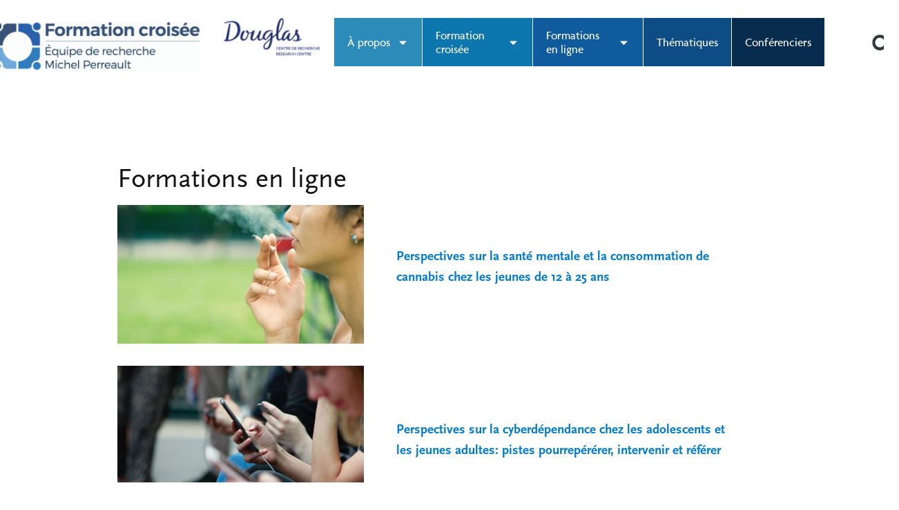

--- FILE ---
content_type: text/html; charset=UTF-8
request_url: https://formationcroisee.com/formations-en-ligne-presentation-et-infos-pratiques/
body_size: 18652
content:
<!DOCTYPE html>
<html lang="fr-FR">
<head>
	<meta charset="UTF-8">
	<meta name="viewport" content="width=device-width, initial-scale=1.0, viewport-fit=cover" />		<script id="lpData">
var lpData = {"site_url":"https:\/\/formationcroisee.com","user_id":"0","theme":"douglas-child","lp_rest_url":"https:\/\/formationcroisee.com\/wp-json\/","nonce":"9979a3837f","is_course_archive":"","courses_url":"https:\/\/formationcroisee.com\/formations-en-ligne\/","urlParams":[],"lp_version":"4.3.2.5","lp_rest_load_ajax":"https:\/\/formationcroisee.com\/wp-json\/lp\/v1\/load_content_via_ajax\/","ajaxUrl":"https:\/\/formationcroisee.com\/wp-admin\/admin-ajax.php","lpAjaxUrl":"https:\/\/formationcroisee.com\/lp-ajax-handle","coverImageRatio":"5.16","toast":{"gravity":"bottom","position":"center","duration":3000,"close":1,"stopOnFocus":1,"classPrefix":"lp-toast"},"i18n":[]};
</script>
<script id="lpSettingCourses">
var lpSettingCourses = {"lpArchiveLoadAjax":"1","lpArchiveNoLoadAjaxFirst":"0","lpArchivePaginationType":"number","noLoadCoursesJs":"0"};
</script>
		<style id="learn-press-custom-css">
			:root {
				--lp-container-max-width: 1290px;
				--lp-cotainer-padding: 1rem;
				--lp-primary-color: #115da6;
				--lp-secondary-color: #1278bd;
			}
		</style>
		<script>
(function(html){html.className = html.className.replace(/\bno-js\b/,'js')})(document.documentElement);
//# sourceURL=twentysixteen_javascript_detection
</script>
<title>Formations en ligne &#8211; Programme de formation croisée sur les troubles de santé mentale et de toxicomanie</title>
<meta name='robots' content='max-image-preview:large' />
<link rel="alternate" hreflang="fr" href="https://formationcroisee.com/formations-en-ligne-presentation-et-infos-pratiques/" />
<link rel="alternate" hreflang="x-default" href="https://formationcroisee.com/formations-en-ligne-presentation-et-infos-pratiques/" />
<link rel='dns-prefetch' href='//www.googletagmanager.com' />
<link rel='dns-prefetch' href='//cdnjs.cloudflare.com' />
<link rel='dns-prefetch' href='//use.typekit.net' />
<link rel='dns-prefetch' href='//stackpath.bootstrapcdn.com' />
<link rel="alternate" type="application/rss+xml" title="Programme de formation croisée sur les troubles de santé mentale et de toxicomanie &raquo; Flux" href="https://formationcroisee.com/feed/" />
<link rel="alternate" title="oEmbed (JSON)" type="application/json+oembed" href="https://formationcroisee.com/wp-json/oembed/1.0/embed?url=https%3A%2F%2Fformationcroisee.com%2Fformations-en-ligne-presentation-et-infos-pratiques%2F" />
<link rel="alternate" title="oEmbed (XML)" type="text/xml+oembed" href="https://formationcroisee.com/wp-json/oembed/1.0/embed?url=https%3A%2F%2Fformationcroisee.com%2Fformations-en-ligne-presentation-et-infos-pratiques%2F&#038;format=xml" />
<link rel="stylesheet" type="text/css" href="https://use.typekit.net/fyi3ncc.css"><style id='wp-img-auto-sizes-contain-inline-css'>
img:is([sizes=auto i],[sizes^="auto," i]){contain-intrinsic-size:3000px 1500px}
/*# sourceURL=wp-img-auto-sizes-contain-inline-css */
</style>
<style id='wp-emoji-styles-inline-css'>

	img.wp-smiley, img.emoji {
		display: inline !important;
		border: none !important;
		box-shadow: none !important;
		height: 1em !important;
		width: 1em !important;
		margin: 0 0.07em !important;
		vertical-align: -0.1em !important;
		background: none !important;
		padding: 0 !important;
	}
/*# sourceURL=wp-emoji-styles-inline-css */
</style>
<link rel='stylesheet' id='wp-block-library-css' href='https://formationcroisee.com/wp-includes/css/dist/block-library/style.min.css?ver=6.9' media='all' />
<style id='wp-block-library-theme-inline-css'>
.wp-block-audio :where(figcaption){color:#555;font-size:13px;text-align:center}.is-dark-theme .wp-block-audio :where(figcaption){color:#ffffffa6}.wp-block-audio{margin:0 0 1em}.wp-block-code{border:1px solid #ccc;border-radius:4px;font-family:Menlo,Consolas,monaco,monospace;padding:.8em 1em}.wp-block-embed :where(figcaption){color:#555;font-size:13px;text-align:center}.is-dark-theme .wp-block-embed :where(figcaption){color:#ffffffa6}.wp-block-embed{margin:0 0 1em}.blocks-gallery-caption{color:#555;font-size:13px;text-align:center}.is-dark-theme .blocks-gallery-caption{color:#ffffffa6}:root :where(.wp-block-image figcaption){color:#555;font-size:13px;text-align:center}.is-dark-theme :root :where(.wp-block-image figcaption){color:#ffffffa6}.wp-block-image{margin:0 0 1em}.wp-block-pullquote{border-bottom:4px solid;border-top:4px solid;color:currentColor;margin-bottom:1.75em}.wp-block-pullquote :where(cite),.wp-block-pullquote :where(footer),.wp-block-pullquote__citation{color:currentColor;font-size:.8125em;font-style:normal;text-transform:uppercase}.wp-block-quote{border-left:.25em solid;margin:0 0 1.75em;padding-left:1em}.wp-block-quote cite,.wp-block-quote footer{color:currentColor;font-size:.8125em;font-style:normal;position:relative}.wp-block-quote:where(.has-text-align-right){border-left:none;border-right:.25em solid;padding-left:0;padding-right:1em}.wp-block-quote:where(.has-text-align-center){border:none;padding-left:0}.wp-block-quote.is-large,.wp-block-quote.is-style-large,.wp-block-quote:where(.is-style-plain){border:none}.wp-block-search .wp-block-search__label{font-weight:700}.wp-block-search__button{border:1px solid #ccc;padding:.375em .625em}:where(.wp-block-group.has-background){padding:1.25em 2.375em}.wp-block-separator.has-css-opacity{opacity:.4}.wp-block-separator{border:none;border-bottom:2px solid;margin-left:auto;margin-right:auto}.wp-block-separator.has-alpha-channel-opacity{opacity:1}.wp-block-separator:not(.is-style-wide):not(.is-style-dots){width:100px}.wp-block-separator.has-background:not(.is-style-dots){border-bottom:none;height:1px}.wp-block-separator.has-background:not(.is-style-wide):not(.is-style-dots){height:2px}.wp-block-table{margin:0 0 1em}.wp-block-table td,.wp-block-table th{word-break:normal}.wp-block-table :where(figcaption){color:#555;font-size:13px;text-align:center}.is-dark-theme .wp-block-table :where(figcaption){color:#ffffffa6}.wp-block-video :where(figcaption){color:#555;font-size:13px;text-align:center}.is-dark-theme .wp-block-video :where(figcaption){color:#ffffffa6}.wp-block-video{margin:0 0 1em}:root :where(.wp-block-template-part.has-background){margin-bottom:0;margin-top:0;padding:1.25em 2.375em}
/*# sourceURL=/wp-includes/css/dist/block-library/theme.min.css */
</style>
<style id='classic-theme-styles-inline-css'>
/*! This file is auto-generated */
.wp-block-button__link{color:#fff;background-color:#32373c;border-radius:9999px;box-shadow:none;text-decoration:none;padding:calc(.667em + 2px) calc(1.333em + 2px);font-size:1.125em}.wp-block-file__button{background:#32373c;color:#fff;text-decoration:none}
/*# sourceURL=/wp-includes/css/classic-themes.min.css */
</style>
<style id='global-styles-inline-css'>
:root{--wp--preset--aspect-ratio--square: 1;--wp--preset--aspect-ratio--4-3: 4/3;--wp--preset--aspect-ratio--3-4: 3/4;--wp--preset--aspect-ratio--3-2: 3/2;--wp--preset--aspect-ratio--2-3: 2/3;--wp--preset--aspect-ratio--16-9: 16/9;--wp--preset--aspect-ratio--9-16: 9/16;--wp--preset--color--black: #000000;--wp--preset--color--cyan-bluish-gray: #abb8c3;--wp--preset--color--white: #fff;--wp--preset--color--pale-pink: #f78da7;--wp--preset--color--vivid-red: #cf2e2e;--wp--preset--color--luminous-vivid-orange: #ff6900;--wp--preset--color--luminous-vivid-amber: #fcb900;--wp--preset--color--light-green-cyan: #7bdcb5;--wp--preset--color--vivid-green-cyan: #00d084;--wp--preset--color--pale-cyan-blue: #8ed1fc;--wp--preset--color--vivid-cyan-blue: #0693e3;--wp--preset--color--vivid-purple: #9b51e0;--wp--preset--color--dark-gray: #1a1a1a;--wp--preset--color--medium-gray: #686868;--wp--preset--color--light-gray: #e5e5e5;--wp--preset--color--blue-gray: #4d545c;--wp--preset--color--bright-blue: #007acc;--wp--preset--color--light-blue: #9adffd;--wp--preset--color--dark-brown: #402b30;--wp--preset--color--medium-brown: #774e24;--wp--preset--color--dark-red: #640c1f;--wp--preset--color--bright-red: #ff675f;--wp--preset--color--yellow: #ffef8e;--wp--preset--gradient--vivid-cyan-blue-to-vivid-purple: linear-gradient(135deg,rgb(6,147,227) 0%,rgb(155,81,224) 100%);--wp--preset--gradient--light-green-cyan-to-vivid-green-cyan: linear-gradient(135deg,rgb(122,220,180) 0%,rgb(0,208,130) 100%);--wp--preset--gradient--luminous-vivid-amber-to-luminous-vivid-orange: linear-gradient(135deg,rgb(252,185,0) 0%,rgb(255,105,0) 100%);--wp--preset--gradient--luminous-vivid-orange-to-vivid-red: linear-gradient(135deg,rgb(255,105,0) 0%,rgb(207,46,46) 100%);--wp--preset--gradient--very-light-gray-to-cyan-bluish-gray: linear-gradient(135deg,rgb(238,238,238) 0%,rgb(169,184,195) 100%);--wp--preset--gradient--cool-to-warm-spectrum: linear-gradient(135deg,rgb(74,234,220) 0%,rgb(151,120,209) 20%,rgb(207,42,186) 40%,rgb(238,44,130) 60%,rgb(251,105,98) 80%,rgb(254,248,76) 100%);--wp--preset--gradient--blush-light-purple: linear-gradient(135deg,rgb(255,206,236) 0%,rgb(152,150,240) 100%);--wp--preset--gradient--blush-bordeaux: linear-gradient(135deg,rgb(254,205,165) 0%,rgb(254,45,45) 50%,rgb(107,0,62) 100%);--wp--preset--gradient--luminous-dusk: linear-gradient(135deg,rgb(255,203,112) 0%,rgb(199,81,192) 50%,rgb(65,88,208) 100%);--wp--preset--gradient--pale-ocean: linear-gradient(135deg,rgb(255,245,203) 0%,rgb(182,227,212) 50%,rgb(51,167,181) 100%);--wp--preset--gradient--electric-grass: linear-gradient(135deg,rgb(202,248,128) 0%,rgb(113,206,126) 100%);--wp--preset--gradient--midnight: linear-gradient(135deg,rgb(2,3,129) 0%,rgb(40,116,252) 100%);--wp--preset--font-size--small: 13px;--wp--preset--font-size--medium: 20px;--wp--preset--font-size--large: 36px;--wp--preset--font-size--x-large: 42px;--wp--preset--spacing--20: 0.44rem;--wp--preset--spacing--30: 0.67rem;--wp--preset--spacing--40: 1rem;--wp--preset--spacing--50: 1.5rem;--wp--preset--spacing--60: 2.25rem;--wp--preset--spacing--70: 3.38rem;--wp--preset--spacing--80: 5.06rem;--wp--preset--shadow--natural: 6px 6px 9px rgba(0, 0, 0, 0.2);--wp--preset--shadow--deep: 12px 12px 50px rgba(0, 0, 0, 0.4);--wp--preset--shadow--sharp: 6px 6px 0px rgba(0, 0, 0, 0.2);--wp--preset--shadow--outlined: 6px 6px 0px -3px rgb(255, 255, 255), 6px 6px rgb(0, 0, 0);--wp--preset--shadow--crisp: 6px 6px 0px rgb(0, 0, 0);}:where(.is-layout-flex){gap: 0.5em;}:where(.is-layout-grid){gap: 0.5em;}body .is-layout-flex{display: flex;}.is-layout-flex{flex-wrap: wrap;align-items: center;}.is-layout-flex > :is(*, div){margin: 0;}body .is-layout-grid{display: grid;}.is-layout-grid > :is(*, div){margin: 0;}:where(.wp-block-columns.is-layout-flex){gap: 2em;}:where(.wp-block-columns.is-layout-grid){gap: 2em;}:where(.wp-block-post-template.is-layout-flex){gap: 1.25em;}:where(.wp-block-post-template.is-layout-grid){gap: 1.25em;}.has-black-color{color: var(--wp--preset--color--black) !important;}.has-cyan-bluish-gray-color{color: var(--wp--preset--color--cyan-bluish-gray) !important;}.has-white-color{color: var(--wp--preset--color--white) !important;}.has-pale-pink-color{color: var(--wp--preset--color--pale-pink) !important;}.has-vivid-red-color{color: var(--wp--preset--color--vivid-red) !important;}.has-luminous-vivid-orange-color{color: var(--wp--preset--color--luminous-vivid-orange) !important;}.has-luminous-vivid-amber-color{color: var(--wp--preset--color--luminous-vivid-amber) !important;}.has-light-green-cyan-color{color: var(--wp--preset--color--light-green-cyan) !important;}.has-vivid-green-cyan-color{color: var(--wp--preset--color--vivid-green-cyan) !important;}.has-pale-cyan-blue-color{color: var(--wp--preset--color--pale-cyan-blue) !important;}.has-vivid-cyan-blue-color{color: var(--wp--preset--color--vivid-cyan-blue) !important;}.has-vivid-purple-color{color: var(--wp--preset--color--vivid-purple) !important;}.has-black-background-color{background-color: var(--wp--preset--color--black) !important;}.has-cyan-bluish-gray-background-color{background-color: var(--wp--preset--color--cyan-bluish-gray) !important;}.has-white-background-color{background-color: var(--wp--preset--color--white) !important;}.has-pale-pink-background-color{background-color: var(--wp--preset--color--pale-pink) !important;}.has-vivid-red-background-color{background-color: var(--wp--preset--color--vivid-red) !important;}.has-luminous-vivid-orange-background-color{background-color: var(--wp--preset--color--luminous-vivid-orange) !important;}.has-luminous-vivid-amber-background-color{background-color: var(--wp--preset--color--luminous-vivid-amber) !important;}.has-light-green-cyan-background-color{background-color: var(--wp--preset--color--light-green-cyan) !important;}.has-vivid-green-cyan-background-color{background-color: var(--wp--preset--color--vivid-green-cyan) !important;}.has-pale-cyan-blue-background-color{background-color: var(--wp--preset--color--pale-cyan-blue) !important;}.has-vivid-cyan-blue-background-color{background-color: var(--wp--preset--color--vivid-cyan-blue) !important;}.has-vivid-purple-background-color{background-color: var(--wp--preset--color--vivid-purple) !important;}.has-black-border-color{border-color: var(--wp--preset--color--black) !important;}.has-cyan-bluish-gray-border-color{border-color: var(--wp--preset--color--cyan-bluish-gray) !important;}.has-white-border-color{border-color: var(--wp--preset--color--white) !important;}.has-pale-pink-border-color{border-color: var(--wp--preset--color--pale-pink) !important;}.has-vivid-red-border-color{border-color: var(--wp--preset--color--vivid-red) !important;}.has-luminous-vivid-orange-border-color{border-color: var(--wp--preset--color--luminous-vivid-orange) !important;}.has-luminous-vivid-amber-border-color{border-color: var(--wp--preset--color--luminous-vivid-amber) !important;}.has-light-green-cyan-border-color{border-color: var(--wp--preset--color--light-green-cyan) !important;}.has-vivid-green-cyan-border-color{border-color: var(--wp--preset--color--vivid-green-cyan) !important;}.has-pale-cyan-blue-border-color{border-color: var(--wp--preset--color--pale-cyan-blue) !important;}.has-vivid-cyan-blue-border-color{border-color: var(--wp--preset--color--vivid-cyan-blue) !important;}.has-vivid-purple-border-color{border-color: var(--wp--preset--color--vivid-purple) !important;}.has-vivid-cyan-blue-to-vivid-purple-gradient-background{background: var(--wp--preset--gradient--vivid-cyan-blue-to-vivid-purple) !important;}.has-light-green-cyan-to-vivid-green-cyan-gradient-background{background: var(--wp--preset--gradient--light-green-cyan-to-vivid-green-cyan) !important;}.has-luminous-vivid-amber-to-luminous-vivid-orange-gradient-background{background: var(--wp--preset--gradient--luminous-vivid-amber-to-luminous-vivid-orange) !important;}.has-luminous-vivid-orange-to-vivid-red-gradient-background{background: var(--wp--preset--gradient--luminous-vivid-orange-to-vivid-red) !important;}.has-very-light-gray-to-cyan-bluish-gray-gradient-background{background: var(--wp--preset--gradient--very-light-gray-to-cyan-bluish-gray) !important;}.has-cool-to-warm-spectrum-gradient-background{background: var(--wp--preset--gradient--cool-to-warm-spectrum) !important;}.has-blush-light-purple-gradient-background{background: var(--wp--preset--gradient--blush-light-purple) !important;}.has-blush-bordeaux-gradient-background{background: var(--wp--preset--gradient--blush-bordeaux) !important;}.has-luminous-dusk-gradient-background{background: var(--wp--preset--gradient--luminous-dusk) !important;}.has-pale-ocean-gradient-background{background: var(--wp--preset--gradient--pale-ocean) !important;}.has-electric-grass-gradient-background{background: var(--wp--preset--gradient--electric-grass) !important;}.has-midnight-gradient-background{background: var(--wp--preset--gradient--midnight) !important;}.has-small-font-size{font-size: var(--wp--preset--font-size--small) !important;}.has-medium-font-size{font-size: var(--wp--preset--font-size--medium) !important;}.has-large-font-size{font-size: var(--wp--preset--font-size--large) !important;}.has-x-large-font-size{font-size: var(--wp--preset--font-size--x-large) !important;}
:where(.wp-block-post-template.is-layout-flex){gap: 1.25em;}:where(.wp-block-post-template.is-layout-grid){gap: 1.25em;}
:where(.wp-block-term-template.is-layout-flex){gap: 1.25em;}:where(.wp-block-term-template.is-layout-grid){gap: 1.25em;}
:where(.wp-block-columns.is-layout-flex){gap: 2em;}:where(.wp-block-columns.is-layout-grid){gap: 2em;}
:root :where(.wp-block-pullquote){font-size: 1.5em;line-height: 1.6;}
/*# sourceURL=global-styles-inline-css */
</style>
<link rel='stylesheet' id='sp-ea-fontello-icons-css' href='https://formationcroisee.com/wp-content/plugins/easy-accordion-free/admin/css/fontello.min.css?ver=3.0.7' media='all' />
<link rel='stylesheet' id='sp-ea-style-css' href='https://formationcroisee.com/wp-content/plugins/easy-accordion-free/public/assets/css/ea-style.css?ver=3.0.7' media='all' />
<style id='sp-ea-style-inline-css'>
#sp-ea-12799 .spcollapsing { height: 0; overflow: hidden; transition-property: height;transition-duration: 300ms;}#sp-ea-12799.sp-easy-accordion>.sp-ea-single {margin-bottom: 10px; border: 1px solid #e2e2e2; }#sp-ea-12799.sp-easy-accordion>.sp-ea-single>.ea-header a {color: #444;}#sp-ea-12799.sp-easy-accordion>.sp-ea-single>.sp-collapse>.ea-body {background: #fff; color: #444;}#sp-ea-12799.sp-easy-accordion>.sp-ea-single {background: #eee;}#sp-ea-12799.sp-easy-accordion>.sp-ea-single>.ea-header a .ea-expand-icon { float: left; color: #444;font-size: 16px;}#sp-ea-13093 .spcollapsing { height: 0; overflow: hidden; transition-property: height;transition-duration: 300ms;}#sp-ea-13093.sp-easy-accordion>.sp-ea-single {margin-bottom: 10px; border: 1px solid #e2e2e2; }#sp-ea-13093.sp-easy-accordion>.sp-ea-single>.ea-header a {color: #444;}#sp-ea-13093.sp-easy-accordion>.sp-ea-single>.sp-collapse>.ea-body {background: #fff; color: #444;}#sp-ea-13093.sp-easy-accordion>.sp-ea-single {background: #eee;}#sp-ea-13093.sp-easy-accordion>.sp-ea-single>.ea-header a .ea-expand-icon { float: left; color: #444;font-size: 16px;}.ea-body {
    padding: 25px 50px!important;
    overflow: hidden;
  background: #f0f0f0!important;
}
.sp-easy-accordion * {
  font-family: "agenda", Sans-serif!important;
  
  
}
.sp-ea-single h3{
    background: #E2E2E2!important;
}
.sp-ea-single.ea-expand h3 {
    background: #315270!important;
}
.sp-ea-single.ea-expand h3 a, .ea-icon-expand-minus{
   color:white!important;
}
/*# sourceURL=sp-ea-style-inline-css */
</style>
<link rel='stylesheet' id='wpml-legacy-horizontal-list-0-css' href='https://formationcroisee.com/wp-content/plugins/sitepress-multilingual-cms/templates/language-switchers/legacy-list-horizontal/style.min.css?ver=1' media='all' />
<link rel='stylesheet' id='wpml-menu-item-0-css' href='https://formationcroisee.com/wp-content/plugins/sitepress-multilingual-cms/templates/language-switchers/menu-item/style.min.css?ver=1' media='all' />
<link rel='stylesheet' id='cms-navigation-style-base-css' href='https://formationcroisee.com/wp-content/plugins/wpml-cms-nav/res/css/cms-navigation-base.css?ver=1.5.6' media='screen' />
<link rel='stylesheet' id='cms-navigation-style-css' href='https://formationcroisee.com/wp-content/plugins/wpml-cms-nav/res/css/cms-navigation.css?ver=1.5.6' media='screen' />
<link rel='stylesheet' id='genericons-css' href='https://formationcroisee.com/wp-content/themes/twentysixteen/genericons/genericons.css?ver=20251101' media='all' />
<link rel='stylesheet' id='elementor-frontend-css' href='https://formationcroisee.com/wp-content/plugins/elementor/assets/css/frontend.min.css?ver=3.34.1' media='all' />
<link rel='stylesheet' id='widget-image-css' href='https://formationcroisee.com/wp-content/plugins/elementor/assets/css/widget-image.min.css?ver=3.34.1' media='all' />
<link rel='stylesheet' id='widget-nav-menu-css' href='https://formationcroisee.com/wp-content/plugins/elementor-pro/assets/css/widget-nav-menu.min.css?ver=3.34.0' media='all' />
<link rel='stylesheet' id='widget-search-form-css' href='https://formationcroisee.com/wp-content/plugins/elementor-pro/assets/css/widget-search-form.min.css?ver=3.34.0' media='all' />
<link rel='stylesheet' id='widget-heading-css' href='https://formationcroisee.com/wp-content/plugins/elementor/assets/css/widget-heading.min.css?ver=3.34.1' media='all' />
<link rel='stylesheet' id='widget-social-icons-css' href='https://formationcroisee.com/wp-content/plugins/elementor/assets/css/widget-social-icons.min.css?ver=3.34.1' media='all' />
<link rel='stylesheet' id='e-apple-webkit-css' href='https://formationcroisee.com/wp-content/plugins/elementor/assets/css/conditionals/apple-webkit.min.css?ver=3.34.1' media='all' />
<link rel='stylesheet' id='elementor-post-4149-css' href='https://formationcroisee.com/wp-content/uploads/elementor/css/post-4149.css?ver=1768605778' media='all' />
<link rel='stylesheet' id='elementor-post-14238-css' href='https://formationcroisee.com/wp-content/uploads/elementor/css/post-14238.css?ver=1768605778' media='all' />
<link rel='stylesheet' id='elementor-post-14080-css' href='https://formationcroisee.com/wp-content/uploads/elementor/css/post-14080.css?ver=1768605779' media='all' />
<link rel='stylesheet' id='elementor-post-14304-css' href='https://formationcroisee.com/wp-content/uploads/elementor/css/post-14304.css?ver=1768606235' media='all' />
<link rel='stylesheet' id='parent-style-css' href='https://formationcroisee.com/wp-content/themes/twentysixteen/style.css?ver=6.9' media='all' />
<link rel='stylesheet' id='startertheme-fonts-css' href='//use.typekit.net/nza8zbl.css?ver=6.9' media='all' />
<link rel='stylesheet' id='font-awesome-css' href='https://formationcroisee.com/wp-content/plugins/elementor/assets/lib/font-awesome/css/font-awesome.min.css?ver=4.7.0' media='all' />
<link rel='stylesheet' id='bootstrap-css' href='//stackpath.bootstrapcdn.com/bootstrap/4.5.2/css/bootstrap.min.css?ver=6.9' media='all' />
<link rel='stylesheet' id='lity-css-css' href='//cdnjs.cloudflare.com/ajax/libs/lity/2.4.1/lity.min.css?ver=6.9' media='all' />
<link rel='stylesheet' id='child-style-css' href='https://formationcroisee.com/wp-content/themes/douglas-child/style.css?ver=1745970590' media='all' />
<link rel='stylesheet' id='learnpress-widgets-css' href='https://formationcroisee.com/wp-content/plugins/learnpress/assets/css/widgets.min.css?ver=4.3.2.5' media='all' />
<link rel='stylesheet' id='elementor-gf-local-roboto-css' href='https://formationcroisee.com/wp-content/uploads/elementor/google-fonts/css/roboto.css?ver=1758133417' media='all' />
<link rel='stylesheet' id='elementor-gf-local-robotoslab-css' href='https://formationcroisee.com/wp-content/uploads/elementor/google-fonts/css/robotoslab.css?ver=1758133420' media='all' />
<script src="https://formationcroisee.com/wp-includes/js/jquery/jquery.min.js?ver=3.7.1" id="jquery-core-js"></script>
<script src="https://formationcroisee.com/wp-includes/js/jquery/jquery-migrate.min.js?ver=3.4.1" id="jquery-migrate-js"></script>
<script id="twentysixteen-script-js-extra">
var screenReaderText = {"expand":"ouvrir le sous-menu","collapse":"fermer le sous-menu"};
//# sourceURL=twentysixteen-script-js-extra
</script>
<script src="https://formationcroisee.com/wp-content/themes/twentysixteen/js/functions.js?ver=20230629" id="twentysixteen-script-js" defer data-wp-strategy="defer"></script>
<script src="https://formationcroisee.com/wp-content/plugins/elementor-pro/assets/js/page-transitions.min.js?ver=3.34.0" id="page-transitions-js"></script>

<!-- Extrait de code de la balise Google (gtag.js) ajouté par Site Kit -->
<!-- Extrait Google Analytics ajouté par Site Kit -->
<script src="https://www.googletagmanager.com/gtag/js?id=GT-PBKLBRP" id="google_gtagjs-js" async></script>
<script id="google_gtagjs-js-after">
window.dataLayer = window.dataLayer || [];function gtag(){dataLayer.push(arguments);}
gtag("set","linker",{"domains":["formationcroisee.com"]});
gtag("js", new Date());
gtag("set", "developer_id.dZTNiMT", true);
gtag("config", "GT-PBKLBRP", {"googlesitekit_post_author":"Cathy Bazinet","googlesitekit_post_date":"20240207"});
//# sourceURL=google_gtagjs-js-after
</script>
<script src="https://formationcroisee.com/wp-content/plugins/learnpress/assets/js/dist/loadAJAX.min.js?ver=4.3.2.5" id="lp-load-ajax-js" async data-wp-strategy="async"></script>
<link rel="https://api.w.org/" href="https://formationcroisee.com/wp-json/" /><link rel="alternate" title="JSON" type="application/json" href="https://formationcroisee.com/wp-json/wp/v2/posts/13091" /><link rel="canonical" href="https://formationcroisee.com/formations-en-ligne-presentation-et-infos-pratiques/" />
<meta name="generator" content="WPML ver:4.8.6 stt:1,4;" />
<meta name="generator" content="Site Kit by Google 1.170.0" /><meta name="generator" content="Elementor 3.34.1; features: e_font_icon_svg, additional_custom_breakpoints; settings: css_print_method-external, google_font-enabled, font_display-auto">
			<style>
				.e-con.e-parent:nth-of-type(n+4):not(.e-lazyloaded):not(.e-no-lazyload),
				.e-con.e-parent:nth-of-type(n+4):not(.e-lazyloaded):not(.e-no-lazyload) * {
					background-image: none !important;
				}
				@media screen and (max-height: 1024px) {
					.e-con.e-parent:nth-of-type(n+3):not(.e-lazyloaded):not(.e-no-lazyload),
					.e-con.e-parent:nth-of-type(n+3):not(.e-lazyloaded):not(.e-no-lazyload) * {
						background-image: none !important;
					}
				}
				@media screen and (max-height: 640px) {
					.e-con.e-parent:nth-of-type(n+2):not(.e-lazyloaded):not(.e-no-lazyload),
					.e-con.e-parent:nth-of-type(n+2):not(.e-lazyloaded):not(.e-no-lazyload) * {
						background-image: none !important;
					}
				}
			</style>
					<style type="text/css" id="twentysixteen-header-css">
		.site-branding {
			margin: 0 auto 0 0;
		}

		.site-branding .site-title,
		.site-description {
			clip-path: inset(50%);
			position: absolute;
		}
		</style>
		<link rel="icon" href="https://formationcroisee.com/wp-content/uploads/2020/10/cropped-signature-visuelle_sans-texte-petit-32x32.jpg" sizes="32x32" />
<link rel="icon" href="https://formationcroisee.com/wp-content/uploads/2020/10/cropped-signature-visuelle_sans-texte-petit-192x192.jpg" sizes="192x192" />
<link rel="apple-touch-icon" href="https://formationcroisee.com/wp-content/uploads/2020/10/cropped-signature-visuelle_sans-texte-petit-180x180.jpg" />
<meta name="msapplication-TileImage" content="https://formationcroisee.com/wp-content/uploads/2020/10/cropped-signature-visuelle_sans-texte-petit-270x270.jpg" />
		<style id="wp-custom-css">
			.main-navigation ul ul li:hover>ul, .main-navigation ul ul li.focus>ul {
    right: auto;
    left: 100%;
}

.main-navigation ul ul .menu-item-has-children>a:after {
    -webkit-transform: rotate(270deg);
    -moz-transform: rotate(270deg);
    -ms-transform: rotate(270deg);
    transform: rotate(270deg);
}
}
		</style>
		</head>
<body class="wp-singular post-template-default single single-post postid-13091 single-format-standard wp-custom-logo wp-embed-responsive wp-theme-twentysixteen wp-child-theme-douglas-child sp-easy-accordion-enabled group-blog no-sidebar elementor-default elementor-template-full-width elementor-kit-4149 elementor-page-14304">
		<e-page-transition preloader-type="animation" preloader-animation-type="pulse" class="e-page-transition--entering" exclude="^https\:\/\/formationcroisee\.com\/wp\-admin\/">
					</e-page-transition>
				<header data-elementor-type="header" data-elementor-id="14238" class="elementor elementor-14238 elementor-location-header" data-elementor-post-type="elementor_library">
			<div class="elementor-element elementor-element-33e9ab79 e-flex e-con-boxed e-con e-parent" data-id="33e9ab79" data-element_type="container" data-settings="{&quot;background_background&quot;:&quot;classic&quot;}">
					<div class="e-con-inner">
		<div class="elementor-element elementor-element-52e24efd e-con-full e-flex e-con e-child" data-id="52e24efd" data-element_type="container">
				<div class="elementor-element elementor-element-324f1ab0 elementor-widget elementor-widget-image" data-id="324f1ab0" data-element_type="widget" data-widget_type="image.default">
				<div class="elementor-widget-container">
																<a href="https://formationcroisee.com">
							<img loading="lazy" width="1136" height="184" src="https://formationcroisee.com/wp-content/uploads/2024/04/logo.png" class="attachment-full size-full wp-image-14355" alt="" srcset="https://formationcroisee.com/wp-content/uploads/2024/04/logo.png 1136w, https://formationcroisee.com/wp-content/uploads/2024/04/logo-300x49.png 300w, https://formationcroisee.com/wp-content/uploads/2024/04/logo-1024x166.png 1024w, https://formationcroisee.com/wp-content/uploads/2024/04/logo-768x124.png 768w" sizes="(max-width: 709px) 85vw, (max-width: 909px) 67vw, (max-width: 1362px) 62vw, 840px" />								</a>
															</div>
				</div>
				</div>
		<div class="elementor-element elementor-element-43a50c0f e-con-full e-flex e-con e-child" data-id="43a50c0f" data-element_type="container">
				<div class="elementor-element elementor-element-2f26c5c3 elementor-nav-menu--stretch elementor-nav-menu__text-align-center elementor-nav-menu--dropdown-tablet elementor-nav-menu--toggle elementor-nav-menu--burger elementor-widget elementor-widget-nav-menu" data-id="2f26c5c3" data-element_type="widget" data-settings="{&quot;full_width&quot;:&quot;stretch&quot;,&quot;layout&quot;:&quot;horizontal&quot;,&quot;submenu_icon&quot;:{&quot;value&quot;:&quot;&lt;svg aria-hidden=\&quot;true\&quot; class=\&quot;e-font-icon-svg e-fas-caret-down\&quot; viewBox=\&quot;0 0 320 512\&quot; xmlns=\&quot;http:\/\/www.w3.org\/2000\/svg\&quot;&gt;&lt;path d=\&quot;M31.3 192h257.3c17.8 0 26.7 21.5 14.1 34.1L174.1 354.8c-7.8 7.8-20.5 7.8-28.3 0L17.2 226.1C4.6 213.5 13.5 192 31.3 192z\&quot;&gt;&lt;\/path&gt;&lt;\/svg&gt;&quot;,&quot;library&quot;:&quot;fa-solid&quot;},&quot;toggle&quot;:&quot;burger&quot;}" data-widget_type="nav-menu.default">
				<div class="elementor-widget-container">
								<nav aria-label="Menu" class="elementor-nav-menu--main elementor-nav-menu__container elementor-nav-menu--layout-horizontal e--pointer-none">
				<ul id="menu-1-2f26c5c3" class="elementor-nav-menu"><li class="menu-item menu-item-type-custom menu-item-object-custom menu-item-has-children menu-item-14413"><a data-ps2id-api="true" class="elementor-item">À propos</a>
<ul class="sub-menu elementor-nav-menu--dropdown">
	<li class="menu-item menu-item-type-post_type menu-item-object-page menu-item-2654"><a href="https://formationcroisee.com/mission-et-objectifs/" data-ps2id-api="true" class="elementor-sub-item">Mission et objectifs</a></li>
	<li class="menu-item menu-item-type-post_type menu-item-object-page menu-item-2865"><a href="https://formationcroisee.com/equipe-de-recherche/" data-ps2id-api="true" class="elementor-sub-item">Équipe de recherche</a></li>
	<li class="menu-item menu-item-type-post_type menu-item-object-page menu-item-2116"><a href="https://formationcroisee.com/partenaires/" data-ps2id-api="true" class="elementor-sub-item">Partenaires</a></li>
	<li class="menu-item menu-item-type-post_type menu-item-object-page menu-item-has-children menu-item-2919"><a href="https://formationcroisee.com/ressources-en-sant-mentale/" data-ps2id-api="true" class="elementor-sub-item">Ressources</a>
	<ul class="sub-menu elementor-nav-menu--dropdown">
		<li class="menu-item menu-item-type-post_type menu-item-object-page menu-item-10861"><a href="https://formationcroisee.com/ressources-en-sant-mentale/" data-ps2id-api="true" class="elementor-sub-item">Ressources générales</a></li>
		<li class="menu-item menu-item-type-post_type menu-item-object-post menu-item-10849"><a href="https://formationcroisee.com/continuum-de-services-pour-prevenir-et-traiter-les-troubles-lies-a-lutilisation-dopioides-a-montreal/" data-ps2id-api="true" class="elementor-sub-item">Services pour prévenir et traiter les troubles liés à l’utilisation d’opioïdes à Montréal</a></li>
		<li class="menu-item menu-item-type-post_type menu-item-object-post menu-item-10850"><a href="https://formationcroisee.com/jeunes-sante-mentale-consommation-et-dependance/" data-ps2id-api="true" class="elementor-sub-item">Jeunes : santé mentale, consommation et dépendance</a></li>
		<li class="menu-item menu-item-type-post_type menu-item-object-post menu-item-10851"><a href="https://formationcroisee.com/itinerance-sante-mentale-et-usage-de-substances/" data-ps2id-api="true" class="elementor-sub-item">Itinérance, santé mentale et usage de substances</a></li>
		<li class="menu-item menu-item-type-post_type menu-item-object-page menu-item-10885"><a href="https://formationcroisee.com/questions-et-reponses/" data-ps2id-api="true" class="elementor-sub-item">Questions et réponses</a></li>
	</ul>
</li>
	<li class="menu-item menu-item-type-post_type menu-item-object-page menu-item-2117"><a href="https://formationcroisee.com/autres-evenements/" data-ps2id-api="true" class="elementor-sub-item">Autres événements</a></li>
	<li class="menu-item menu-item-type-post_type menu-item-object-page menu-item-2693"><a href="https://formationcroisee.com/contact/" data-ps2id-api="true" class="elementor-sub-item">Contact</a></li>
</ul>
</li>
<li class="menu-item menu-item-type-custom menu-item-object-custom menu-item-has-children menu-item-11924"><a data-ps2id-api="true" class="elementor-item">Formation croisée</a>
<ul class="sub-menu elementor-nav-menu--dropdown">
	<li class="menu-item menu-item-type-post_type menu-item-object-post menu-item-12970"><a href="https://formationcroisee.com/quest-ce-la-formation-croisee/" data-ps2id-api="true" class="elementor-sub-item">Qu’est-ce la formation croisée?</a></li>
	<li class="menu-item menu-item-type-post_type menu-item-object-post menu-item-12929"><a href="https://formationcroisee.com/journee-dechanges-formule-bimodale/" data-ps2id-api="true" class="elementor-sub-item">Journée d’échanges (formule bimodale)</a></li>
	<li class="menu-item menu-item-type-post_type menu-item-object-post menu-item-12951"><a href="https://formationcroisee.com/journee-dechanges-en-presentiel/" data-ps2id-api="true" class="elementor-sub-item">Journée d’échanges en présentiel</a></li>
	<li class="menu-item menu-item-type-post_type menu-item-object-page menu-item-has-children menu-item-15396"><a href="https://formationcroisee.com/proches-troubles-concomitants/" data-ps2id-api="true" class="elementor-sub-item">Projet en cours &#8211; Proches troubles concomitants</a>
	<ul class="sub-menu elementor-nav-menu--dropdown">
		<li class="menu-item menu-item-type-post_type menu-item-object-page menu-item-15395"><a href="https://formationcroisee.com/proches-troubles-concomitants-recrutement/" data-ps2id-api="true" class="elementor-sub-item">Proches troubles concomitants – recrutement</a></li>
	</ul>
</li>
	<li class="menu-item menu-item-type-post_type menu-item-object-post menu-item-has-children menu-item-12968"><a href="https://formationcroisee.com/rencontres-virtuelles-sur-les-ressources/" data-ps2id-api="true" class="elementor-sub-item">Rencontres virtuelles sur les ressources</a>
	<ul class="sub-menu elementor-nav-menu--dropdown">
		<li class="menu-item menu-item-type-custom menu-item-object-custom menu-item-15814"><a href="https://formationcroisee.com/visites-virtuelles-de-ressources/#servicesproches5novembre" data-ps2id-api="true" class="elementor-sub-item elementor-item-anchor">Services pour les proches : mieux connaître le centre CASA et l&rsquo;organisme Arborescence</a></li>
		<li class="menu-item menu-item-type-custom menu-item-object-custom menu-item-15448"><a href="https://formationcroisee.com/visites-virtuelles-de-ressources/#servicesproches12mars" data-ps2id-api="true" class="elementor-sub-item elementor-item-anchor">Services pour les proches de personnes aux prises avec un trouble de santé mentale et de dépendance</a></li>
		<li class="menu-item menu-item-type-custom menu-item-object-custom menu-item-10914"><a href="https://formationcroisee.com/visites-virtuelles-de-ressources/#servicesopioides" data-ps2id-api="true" class="elementor-sub-item elementor-item-anchor">Services aux personnes qui consomment des opioïdes : vitrine sur trois organismes communautaires montréalais</a></li>
		<li class="menu-item menu-item-type-custom menu-item-object-custom menu-item-10588"><a href="https://formationcroisee.com/visites-virtuelles-de-ressources/#continuumservices" data-ps2id-api="true" class="elementor-sub-item elementor-item-anchor">Continuum de services pour prévenir et traiter les troubles liés à l’utilisation d’opioïdes à Montréal</a></li>
		<li class="menu-item menu-item-type-custom menu-item-object-custom menu-item-15960"><a href="https://formationcroisee.com/visites-virtuelles-de-ressources/#jeunes" data-ps2id-api="true" class="elementor-sub-item elementor-item-anchor">Continuum de services en dépendances pour les jeunes (12-25 ans) à Montréal</a></li>
		<li class="menu-item menu-item-type-custom menu-item-object-custom menu-item-15961"><a href="https://formationcroisee.com/visites-virtuelles-de-ressources/#substances" data-ps2id-api="true" class="elementor-sub-item elementor-item-anchor">Itinérance, santé mentale, usage de substances -Ressources montréalaises</a></li>
		<li class="menu-item menu-item-type-custom menu-item-object-custom menu-item-15962"><a href="https://formationcroisee.com/visites-virtuelles-de-ressources/#cinqRessources" data-ps2id-api="true" class="elementor-sub-item elementor-item-anchor">Rencontre virtuelle avec cinq ressources d’urgence destinées aux personnes ayant un trouble de santé mentale et dépendance</a></li>
		<li class="menu-item menu-item-type-custom menu-item-object-custom menu-item-15963"><a href="https://formationcroisee.com/visites-virtuelles-de-ressources/#montrealaises" data-ps2id-api="true" class="elementor-sub-item elementor-item-anchor">Présentation de ressources montréalaises pour les jeunes aux prises avec des problèmes de santé mentale et dépendance</a></li>
	</ul>
</li>
	<li class="menu-item menu-item-type-post_type menu-item-object-post menu-item-11912"><a href="https://formationcroisee.com/boite-a-outils-de-la-formation-croisee/" data-ps2id-api="true" class="elementor-sub-item">Boite à outils de la Formation croisée</a></li>
	<li class="menu-item menu-item-type-post_type menu-item-object-post menu-item-12201"><a href="https://formationcroisee.com/outils-complementaires-aux-guides-dorganisation-dactivites-de-formation-croisee/" data-ps2id-api="true" class="elementor-sub-item">Outils complémentaires aux guides d’organisation d’activités de formation croisée</a></li>
	<li class="menu-item menu-item-type-post_type menu-item-object-page menu-item-2119"><a href="https://formationcroisee.com/publications-dinteret/" data-ps2id-api="true" class="elementor-sub-item">Publications</a></li>
	<li class="menu-item menu-item-type-post_type menu-item-object-page menu-item-10196"><a href="https://formationcroisee.com/statistiques-trimestrielles-des-formations-croisees/" data-ps2id-api="true" class="elementor-sub-item">Statistiques trimestrielles des formations croisées</a></li>
</ul>
</li>
<li class="menu-item menu-item-type-custom menu-item-object-custom menu-item-has-children menu-item-14414"><a data-ps2id-api="true" class="elementor-item">Formations en ligne</a>
<ul class="sub-menu elementor-nav-menu--dropdown">
	<li class="menu-item menu-item-type-post_type menu-item-object-page menu-item-4616"><a href="https://formationcroisee.com/formations-en-ligne/" data-ps2id-api="true" class="elementor-sub-item">Présentation des formations</a></li>
	<li class="menu-item menu-item-type-post_type menu-item-object-post menu-item-12791"><a href="https://formationcroisee.com/conferenciers%c2%b7eres-de-nos-formations-croisees-en-ligne/" data-ps2id-api="true" class="elementor-sub-item">Conférenciers·ères de nos formations croisées en ligne</a></li>
	<li class="menu-item menu-item-type- menu-item-object-login menu-item-4617"><a href="https://formationcroisee.com/wp-login.php?redirect_to=https%3A%2F%2Fformationcroisee.com%2Fformations-en-ligne-presentation-et-infos-pratiques%2F" data-ps2id-api="true" class="elementor-sub-item">Vous connecter</a></li>
	<li class="menu-item menu-item-type- menu-item-object-register menu-item-4618"><a href="https://formationcroisee.com/wp-login.php?action=register&#038;redirect_to=https://formationcroisee.com/formations-en-ligne-presentation-et-infos-pratiques/" data-ps2id-api="true" class="elementor-sub-item">Vous inscrire</a></li>
</ul>
</li>
<li class="menu-item menu-item-type-post_type menu-item-object-page menu-item-14212"><a href="https://formationcroisee.com/thematiques/" data-ps2id-api="true" class="elementor-item">Thématiques</a></li>
<li class="menu-item menu-item-type-post_type menu-item-object-page menu-item-14211"><a href="https://formationcroisee.com/conferenciers/" data-ps2id-api="true" class="elementor-item">Conférenciers</a></li>
</ul>			</nav>
					<div class="elementor-menu-toggle" role="button" tabindex="0" aria-label="Permuter le menu" aria-expanded="false">
			<svg aria-hidden="true" role="presentation" class="elementor-menu-toggle__icon--open e-font-icon-svg e-eicon-menu-bar" viewBox="0 0 1000 1000" xmlns="http://www.w3.org/2000/svg"><path d="M104 333H896C929 333 958 304 958 271S929 208 896 208H104C71 208 42 237 42 271S71 333 104 333ZM104 583H896C929 583 958 554 958 521S929 458 896 458H104C71 458 42 487 42 521S71 583 104 583ZM104 833H896C929 833 958 804 958 771S929 708 896 708H104C71 708 42 737 42 771S71 833 104 833Z"></path></svg><svg aria-hidden="true" role="presentation" class="elementor-menu-toggle__icon--close e-font-icon-svg e-eicon-close" viewBox="0 0 1000 1000" xmlns="http://www.w3.org/2000/svg"><path d="M742 167L500 408 258 167C246 154 233 150 217 150 196 150 179 158 167 167 154 179 150 196 150 212 150 229 154 242 171 254L408 500 167 742C138 771 138 800 167 829 196 858 225 858 254 829L496 587 738 829C750 842 767 846 783 846 800 846 817 842 829 829 842 817 846 804 846 783 846 767 842 750 829 737L588 500 833 258C863 229 863 200 833 171 804 137 775 137 742 167Z"></path></svg>		</div>
					<nav class="elementor-nav-menu--dropdown elementor-nav-menu__container" aria-hidden="true">
				<ul id="menu-2-2f26c5c3" class="elementor-nav-menu"><li class="menu-item menu-item-type-custom menu-item-object-custom menu-item-has-children menu-item-14413"><a data-ps2id-api="true" class="elementor-item" tabindex="-1">À propos</a>
<ul class="sub-menu elementor-nav-menu--dropdown">
	<li class="menu-item menu-item-type-post_type menu-item-object-page menu-item-2654"><a href="https://formationcroisee.com/mission-et-objectifs/" data-ps2id-api="true" class="elementor-sub-item" tabindex="-1">Mission et objectifs</a></li>
	<li class="menu-item menu-item-type-post_type menu-item-object-page menu-item-2865"><a href="https://formationcroisee.com/equipe-de-recherche/" data-ps2id-api="true" class="elementor-sub-item" tabindex="-1">Équipe de recherche</a></li>
	<li class="menu-item menu-item-type-post_type menu-item-object-page menu-item-2116"><a href="https://formationcroisee.com/partenaires/" data-ps2id-api="true" class="elementor-sub-item" tabindex="-1">Partenaires</a></li>
	<li class="menu-item menu-item-type-post_type menu-item-object-page menu-item-has-children menu-item-2919"><a href="https://formationcroisee.com/ressources-en-sant-mentale/" data-ps2id-api="true" class="elementor-sub-item" tabindex="-1">Ressources</a>
	<ul class="sub-menu elementor-nav-menu--dropdown">
		<li class="menu-item menu-item-type-post_type menu-item-object-page menu-item-10861"><a href="https://formationcroisee.com/ressources-en-sant-mentale/" data-ps2id-api="true" class="elementor-sub-item" tabindex="-1">Ressources générales</a></li>
		<li class="menu-item menu-item-type-post_type menu-item-object-post menu-item-10849"><a href="https://formationcroisee.com/continuum-de-services-pour-prevenir-et-traiter-les-troubles-lies-a-lutilisation-dopioides-a-montreal/" data-ps2id-api="true" class="elementor-sub-item" tabindex="-1">Services pour prévenir et traiter les troubles liés à l’utilisation d’opioïdes à Montréal</a></li>
		<li class="menu-item menu-item-type-post_type menu-item-object-post menu-item-10850"><a href="https://formationcroisee.com/jeunes-sante-mentale-consommation-et-dependance/" data-ps2id-api="true" class="elementor-sub-item" tabindex="-1">Jeunes : santé mentale, consommation et dépendance</a></li>
		<li class="menu-item menu-item-type-post_type menu-item-object-post menu-item-10851"><a href="https://formationcroisee.com/itinerance-sante-mentale-et-usage-de-substances/" data-ps2id-api="true" class="elementor-sub-item" tabindex="-1">Itinérance, santé mentale et usage de substances</a></li>
		<li class="menu-item menu-item-type-post_type menu-item-object-page menu-item-10885"><a href="https://formationcroisee.com/questions-et-reponses/" data-ps2id-api="true" class="elementor-sub-item" tabindex="-1">Questions et réponses</a></li>
	</ul>
</li>
	<li class="menu-item menu-item-type-post_type menu-item-object-page menu-item-2117"><a href="https://formationcroisee.com/autres-evenements/" data-ps2id-api="true" class="elementor-sub-item" tabindex="-1">Autres événements</a></li>
	<li class="menu-item menu-item-type-post_type menu-item-object-page menu-item-2693"><a href="https://formationcroisee.com/contact/" data-ps2id-api="true" class="elementor-sub-item" tabindex="-1">Contact</a></li>
</ul>
</li>
<li class="menu-item menu-item-type-custom menu-item-object-custom menu-item-has-children menu-item-11924"><a data-ps2id-api="true" class="elementor-item" tabindex="-1">Formation croisée</a>
<ul class="sub-menu elementor-nav-menu--dropdown">
	<li class="menu-item menu-item-type-post_type menu-item-object-post menu-item-12970"><a href="https://formationcroisee.com/quest-ce-la-formation-croisee/" data-ps2id-api="true" class="elementor-sub-item" tabindex="-1">Qu’est-ce la formation croisée?</a></li>
	<li class="menu-item menu-item-type-post_type menu-item-object-post menu-item-12929"><a href="https://formationcroisee.com/journee-dechanges-formule-bimodale/" data-ps2id-api="true" class="elementor-sub-item" tabindex="-1">Journée d’échanges (formule bimodale)</a></li>
	<li class="menu-item menu-item-type-post_type menu-item-object-post menu-item-12951"><a href="https://formationcroisee.com/journee-dechanges-en-presentiel/" data-ps2id-api="true" class="elementor-sub-item" tabindex="-1">Journée d’échanges en présentiel</a></li>
	<li class="menu-item menu-item-type-post_type menu-item-object-page menu-item-has-children menu-item-15396"><a href="https://formationcroisee.com/proches-troubles-concomitants/" data-ps2id-api="true" class="elementor-sub-item" tabindex="-1">Projet en cours &#8211; Proches troubles concomitants</a>
	<ul class="sub-menu elementor-nav-menu--dropdown">
		<li class="menu-item menu-item-type-post_type menu-item-object-page menu-item-15395"><a href="https://formationcroisee.com/proches-troubles-concomitants-recrutement/" data-ps2id-api="true" class="elementor-sub-item" tabindex="-1">Proches troubles concomitants – recrutement</a></li>
	</ul>
</li>
	<li class="menu-item menu-item-type-post_type menu-item-object-post menu-item-has-children menu-item-12968"><a href="https://formationcroisee.com/rencontres-virtuelles-sur-les-ressources/" data-ps2id-api="true" class="elementor-sub-item" tabindex="-1">Rencontres virtuelles sur les ressources</a>
	<ul class="sub-menu elementor-nav-menu--dropdown">
		<li class="menu-item menu-item-type-custom menu-item-object-custom menu-item-15814"><a href="https://formationcroisee.com/visites-virtuelles-de-ressources/#servicesproches5novembre" data-ps2id-api="true" class="elementor-sub-item elementor-item-anchor" tabindex="-1">Services pour les proches : mieux connaître le centre CASA et l&rsquo;organisme Arborescence</a></li>
		<li class="menu-item menu-item-type-custom menu-item-object-custom menu-item-15448"><a href="https://formationcroisee.com/visites-virtuelles-de-ressources/#servicesproches12mars" data-ps2id-api="true" class="elementor-sub-item elementor-item-anchor" tabindex="-1">Services pour les proches de personnes aux prises avec un trouble de santé mentale et de dépendance</a></li>
		<li class="menu-item menu-item-type-custom menu-item-object-custom menu-item-10914"><a href="https://formationcroisee.com/visites-virtuelles-de-ressources/#servicesopioides" data-ps2id-api="true" class="elementor-sub-item elementor-item-anchor" tabindex="-1">Services aux personnes qui consomment des opioïdes : vitrine sur trois organismes communautaires montréalais</a></li>
		<li class="menu-item menu-item-type-custom menu-item-object-custom menu-item-10588"><a href="https://formationcroisee.com/visites-virtuelles-de-ressources/#continuumservices" data-ps2id-api="true" class="elementor-sub-item elementor-item-anchor" tabindex="-1">Continuum de services pour prévenir et traiter les troubles liés à l’utilisation d’opioïdes à Montréal</a></li>
		<li class="menu-item menu-item-type-custom menu-item-object-custom menu-item-15960"><a href="https://formationcroisee.com/visites-virtuelles-de-ressources/#jeunes" data-ps2id-api="true" class="elementor-sub-item elementor-item-anchor" tabindex="-1">Continuum de services en dépendances pour les jeunes (12-25 ans) à Montréal</a></li>
		<li class="menu-item menu-item-type-custom menu-item-object-custom menu-item-15961"><a href="https://formationcroisee.com/visites-virtuelles-de-ressources/#substances" data-ps2id-api="true" class="elementor-sub-item elementor-item-anchor" tabindex="-1">Itinérance, santé mentale, usage de substances -Ressources montréalaises</a></li>
		<li class="menu-item menu-item-type-custom menu-item-object-custom menu-item-15962"><a href="https://formationcroisee.com/visites-virtuelles-de-ressources/#cinqRessources" data-ps2id-api="true" class="elementor-sub-item elementor-item-anchor" tabindex="-1">Rencontre virtuelle avec cinq ressources d’urgence destinées aux personnes ayant un trouble de santé mentale et dépendance</a></li>
		<li class="menu-item menu-item-type-custom menu-item-object-custom menu-item-15963"><a href="https://formationcroisee.com/visites-virtuelles-de-ressources/#montrealaises" data-ps2id-api="true" class="elementor-sub-item elementor-item-anchor" tabindex="-1">Présentation de ressources montréalaises pour les jeunes aux prises avec des problèmes de santé mentale et dépendance</a></li>
	</ul>
</li>
	<li class="menu-item menu-item-type-post_type menu-item-object-post menu-item-11912"><a href="https://formationcroisee.com/boite-a-outils-de-la-formation-croisee/" data-ps2id-api="true" class="elementor-sub-item" tabindex="-1">Boite à outils de la Formation croisée</a></li>
	<li class="menu-item menu-item-type-post_type menu-item-object-post menu-item-12201"><a href="https://formationcroisee.com/outils-complementaires-aux-guides-dorganisation-dactivites-de-formation-croisee/" data-ps2id-api="true" class="elementor-sub-item" tabindex="-1">Outils complémentaires aux guides d’organisation d’activités de formation croisée</a></li>
	<li class="menu-item menu-item-type-post_type menu-item-object-page menu-item-2119"><a href="https://formationcroisee.com/publications-dinteret/" data-ps2id-api="true" class="elementor-sub-item" tabindex="-1">Publications</a></li>
	<li class="menu-item menu-item-type-post_type menu-item-object-page menu-item-10196"><a href="https://formationcroisee.com/statistiques-trimestrielles-des-formations-croisees/" data-ps2id-api="true" class="elementor-sub-item" tabindex="-1">Statistiques trimestrielles des formations croisées</a></li>
</ul>
</li>
<li class="menu-item menu-item-type-custom menu-item-object-custom menu-item-has-children menu-item-14414"><a data-ps2id-api="true" class="elementor-item" tabindex="-1">Formations en ligne</a>
<ul class="sub-menu elementor-nav-menu--dropdown">
	<li class="menu-item menu-item-type-post_type menu-item-object-page menu-item-4616"><a href="https://formationcroisee.com/formations-en-ligne/" data-ps2id-api="true" class="elementor-sub-item" tabindex="-1">Présentation des formations</a></li>
	<li class="menu-item menu-item-type-post_type menu-item-object-post menu-item-12791"><a href="https://formationcroisee.com/conferenciers%c2%b7eres-de-nos-formations-croisees-en-ligne/" data-ps2id-api="true" class="elementor-sub-item" tabindex="-1">Conférenciers·ères de nos formations croisées en ligne</a></li>
	<li class="menu-item menu-item-type- menu-item-object-login menu-item-4617"><a href="https://formationcroisee.com/wp-login.php?redirect_to=https%3A%2F%2Fformationcroisee.com%2Fformations-en-ligne-presentation-et-infos-pratiques%2F" data-ps2id-api="true" class="elementor-sub-item" tabindex="-1">Vous connecter</a></li>
	<li class="menu-item menu-item-type- menu-item-object-register menu-item-4618"><a href="https://formationcroisee.com/wp-login.php?action=register&#038;redirect_to=https://formationcroisee.com/formations-en-ligne-presentation-et-infos-pratiques/" data-ps2id-api="true" class="elementor-sub-item" tabindex="-1">Vous inscrire</a></li>
</ul>
</li>
<li class="menu-item menu-item-type-post_type menu-item-object-page menu-item-14212"><a href="https://formationcroisee.com/thematiques/" data-ps2id-api="true" class="elementor-item" tabindex="-1">Thématiques</a></li>
<li class="menu-item menu-item-type-post_type menu-item-object-page menu-item-14211"><a href="https://formationcroisee.com/conferenciers/" data-ps2id-api="true" class="elementor-item" tabindex="-1">Conférenciers</a></li>
</ul>			</nav>
						</div>
				</div>
				</div>
		<div class="elementor-element elementor-element-2440633 e-con-full e-flex e-con e-child" data-id="2440633" data-element_type="container">
				<div class="elementor-element elementor-element-ea80f8c elementor-search-form--skin-full_screen elementor-widget elementor-widget-search-form" data-id="ea80f8c" data-element_type="widget" data-settings="{&quot;skin&quot;:&quot;full_screen&quot;}" data-widget_type="search-form.default">
				<div class="elementor-widget-container">
							<search role="search">
			<form class="elementor-search-form" action="https://formationcroisee.com" method="get">
												<div class="elementor-search-form__toggle" role="button" tabindex="0" aria-label="Rechercher ">
					<div class="e-font-icon-svg-container"><svg aria-hidden="true" class="e-font-icon-svg e-fas-search" viewBox="0 0 512 512" xmlns="http://www.w3.org/2000/svg"><path d="M505 442.7L405.3 343c-4.5-4.5-10.6-7-17-7H372c27.6-35.3 44-79.7 44-128C416 93.1 322.9 0 208 0S0 93.1 0 208s93.1 208 208 208c48.3 0 92.7-16.4 128-44v16.3c0 6.4 2.5 12.5 7 17l99.7 99.7c9.4 9.4 24.6 9.4 33.9 0l28.3-28.3c9.4-9.4 9.4-24.6.1-34zM208 336c-70.7 0-128-57.2-128-128 0-70.7 57.2-128 128-128 70.7 0 128 57.2 128 128 0 70.7-57.2 128-128 128z"></path></svg></div>				</div>
								<div class="elementor-search-form__container">
					<label class="elementor-screen-only" for="elementor-search-form-ea80f8c">Rechercher </label>

					
					<input id="elementor-search-form-ea80f8c" placeholder="Rechercher ..." class="elementor-search-form__input" type="search" name="s" value="">
					<input type='hidden' name='lang' value='fr' />
					
										<div class="dialog-lightbox-close-button dialog-close-button" role="button" tabindex="0" aria-label="Fermer ce champ de recherche.">
						<svg aria-hidden="true" class="e-font-icon-svg e-eicon-close" viewBox="0 0 1000 1000" xmlns="http://www.w3.org/2000/svg"><path d="M742 167L500 408 258 167C246 154 233 150 217 150 196 150 179 158 167 167 154 179 150 196 150 212 150 229 154 242 171 254L408 500 167 742C138 771 138 800 167 829 196 858 225 858 254 829L496 587 738 829C750 842 767 846 783 846 800 846 817 842 829 829 842 817 846 804 846 783 846 767 842 750 829 737L588 500 833 258C863 229 863 200 833 171 804 137 775 137 742 167Z"></path></svg>					</div>
									</div>
			</form>
		</search>
						</div>
				</div>
				</div>
					</div>
				</div>
				</header>
				<div data-elementor-type="single-page" data-elementor-id="14304" class="elementor elementor-14304 elementor-location-single post-13091 post type-post status-publish format-standard hentry category-non-classe" data-elementor-post-type="elementor_library">
			<div class="elementor-element elementor-element-86e211d e-flex e-con-boxed e-con e-parent" data-id="86e211d" data-element_type="container" data-settings="{&quot;background_background&quot;:&quot;classic&quot;}">
					<div class="e-con-inner">
				<div class="elementor-element elementor-element-86060fb elementor-widget elementor-widget-theme-post-title elementor-page-title elementor-widget-heading" data-id="86060fb" data-element_type="widget" data-widget_type="theme-post-title.default">
				<div class="elementor-widget-container">
					<h1 class="elementor-heading-title elementor-size-default">Formations en ligne</h1>				</div>
				</div>
				<div class="elementor-element elementor-element-92a900b elementor-widget elementor-widget-theme-post-content" data-id="92a900b" data-element_type="widget" data-widget_type="theme-post-content.default">
				<div class="elementor-widget-container">
					
<div class="wp-block-media-text is-stacked-on-mobile moreafter" style="grid-template-columns:38% auto"><figure class="wp-block-media-text__media"><picture><source srcset="https://formationcroisee.com/wp-content/uploads/2022/06/formation-cannabis-et-jeunes-1024x576.webp 1024w,https://formationcroisee.com/wp-content/uploads/2022/06/formation-cannabis-et-jeunes-300x169.webp 300w,https://formationcroisee.com/wp-content/uploads/2022/06/formation-cannabis-et-jeunes-768x432.webp 768w,https://formationcroisee.com/wp-content/uploads/2022/06/formation-cannabis-et-jeunes-1536x864.webp 1536w,https://formationcroisee.com/wp-content/uploads/2022/06/formation-cannabis-et-jeunes-410x230.webp 410w,https://formationcroisee.com/wp-content/uploads/2022/06/formation-cannabis-et-jeunes-1200x675.webp 1200w,https://formationcroisee.com/wp-content/uploads/2022/06/formation-cannabis-et-jeunes.webp 1920w" sizes="(max-width: 709px) 85vw, (max-width: 909px) 67vw, (max-width: 1362px) 62vw, 840px" type="image/webp"><img fetchpriority="high" src="https://formationcroisee.com/wp-content/uploads/2022/06/formation-cannabis-et-jeunes-1024x576.png" height="576" width="1024" srcset="https://formationcroisee.com/wp-content/uploads/2022/06/formation-cannabis-et-jeunes-1024x576.png 1024w, https://formationcroisee.com/wp-content/uploads/2022/06/formation-cannabis-et-jeunes-300x169.png 300w, https://formationcroisee.com/wp-content/uploads/2022/06/formation-cannabis-et-jeunes-768x432.png 768w, https://formationcroisee.com/wp-content/uploads/2022/06/formation-cannabis-et-jeunes-1536x864.png 1536w, https://formationcroisee.com/wp-content/uploads/2022/06/formation-cannabis-et-jeunes-410x230.png 410w, https://formationcroisee.com/wp-content/uploads/2022/06/formation-cannabis-et-jeunes-1200x675.png 1200w, https://formationcroisee.com/wp-content/uploads/2022/06/formation-cannabis-et-jeunes.png 1920w" sizes="(max-width: 709px) 85vw, (max-width: 909px) 67vw, (max-width: 1362px) 62vw, 840px" class="wp-image-8499 size-full sp-no-webp" alt="" fetchpriority="high" decoding="async"  > </picture></figure><div class="wp-block-media-text__content">
<p><strong><a href="https://formationcroisee.com/formation-en-ligne/perspectives-sur-la-sante-mentale-et-la-consommation-de-cannabis-chez-les-jeunes-de-12-a-25-ans/">Perspectives sur la santé mentale et la consommation de cannabis chez les jeunes de 12 à 25 ans</a></strong></p>
</div></div>



<div class="wp-block-media-text is-stacked-on-mobile moreafter" style="grid-template-columns:38% auto"><figure class="wp-block-media-text__media"><img decoding="async" width="1024" height="683" src="https://formationcroisee.com/wp-content/uploads/2021/11/robin-worrall-fpt10lxk0cg-unsplash-1024x683.jpg" alt="" class="wp-image-4780 size-full" srcset="https://formationcroisee.com/wp-content/uploads/2021/11/robin-worrall-fpt10lxk0cg-unsplash-1024x683.jpg 1024w, https://formationcroisee.com/wp-content/uploads/2021/11/robin-worrall-fpt10lxk0cg-unsplash-300x200.jpg 300w, https://formationcroisee.com/wp-content/uploads/2021/11/robin-worrall-fpt10lxk0cg-unsplash-768x512.jpg 768w, https://formationcroisee.com/wp-content/uploads/2021/11/robin-worrall-fpt10lxk0cg-unsplash-1536x1024.jpg 1536w, https://formationcroisee.com/wp-content/uploads/2021/11/robin-worrall-fpt10lxk0cg-unsplash-2048x1365.jpg 2048w, https://formationcroisee.com/wp-content/uploads/2021/11/robin-worrall-fpt10lxk0cg-unsplash-1200x800.jpg 1200w" sizes="(max-width: 709px) 85vw, (max-width: 909px) 67vw, (max-width: 1362px) 62vw, 840px" /></figure><div class="wp-block-media-text__content">
<p><strong><a href="https://formationcroisee.com/formation-en-ligne/perspectives-sur-la-cyberdependance-chez-les-adolescents-et-les-jeunes-adultes/">Perspectives sur la cyberdépendance chez les adolescents et les jeunes adultes: pistes pourrepérérer, intervenir et référer</a></strong></p>
</div></div>



<div class="wp-block-media-text is-stacked-on-mobile moreafter" style="grid-template-columns:38% auto"><figure class="wp-block-media-text__media"><img decoding="async" width="1024" height="663" src="https://formationcroisee.com/wp-content/uploads/2021/03/bram-naus-n8qb1zakk88-unsplash-1024x663.jpg" alt="" class="wp-image-4175 size-full" srcset="https://formationcroisee.com/wp-content/uploads/2021/03/bram-naus-n8qb1zakk88-unsplash-1024x663.jpg 1024w, https://formationcroisee.com/wp-content/uploads/2021/03/bram-naus-n8qb1zakk88-unsplash-300x194.jpg 300w, https://formationcroisee.com/wp-content/uploads/2021/03/bram-naus-n8qb1zakk88-unsplash-768x497.jpg 768w, https://formationcroisee.com/wp-content/uploads/2021/03/bram-naus-n8qb1zakk88-unsplash-1536x995.jpg 1536w, https://formationcroisee.com/wp-content/uploads/2021/03/bram-naus-n8qb1zakk88-unsplash-2048x1327.jpg 2048w, https://formationcroisee.com/wp-content/uploads/2021/03/bram-naus-n8qb1zakk88-unsplash-1200x777.jpg 1200w" sizes="(max-width: 709px) 85vw, (max-width: 909px) 67vw, (max-width: 1362px) 62vw, 840px" /></figure><div class="wp-block-media-text__content">
<p><strong><a href="https://formationcroisee.com/formation-en-ligne/sante-mentale-et-consommation-chez-les-jeunes-notions-de-base-pour-mieux-comprendre-intervenir-et-referer/">Perspectives sur les jeunes adultes, leur santé mentale et leur consommation. Survol dans le contexte de la pandémie COVID-19</a></strong></p>
</div></div>



<div class="wp-block-media-text is-stacked-on-mobile mb-5 moreafter" style="grid-template-columns:38% auto"><figure class="wp-block-media-text__media"><img loading="lazy" loading="lazy" decoding="async" width="1024" height="683" src="https://formationcroisee.com/wp-content/uploads/2020/10/green-chameleon-s9cc2skysjm-unsplash-1024x683.jpg" alt="" class="wp-image-2613 size-full" srcset="https://formationcroisee.com/wp-content/uploads/2020/10/green-chameleon-s9cc2skysjm-unsplash-1024x683.jpg 1024w, https://formationcroisee.com/wp-content/uploads/2020/10/green-chameleon-s9cc2skysjm-unsplash-300x200.jpg 300w, https://formationcroisee.com/wp-content/uploads/2020/10/green-chameleon-s9cc2skysjm-unsplash-768x512.jpg 768w, https://formationcroisee.com/wp-content/uploads/2020/10/green-chameleon-s9cc2skysjm-unsplash-1536x1024.jpg 1536w, https://formationcroisee.com/wp-content/uploads/2020/10/green-chameleon-s9cc2skysjm-unsplash-1200x800.jpg 1200w, https://formationcroisee.com/wp-content/uploads/2020/10/green-chameleon-s9cc2skysjm-unsplash.jpg 1920w" sizes="(max-width: 709px) 85vw, (max-width: 909px) 67vw, (max-width: 1362px) 62vw, 840px" /></figure><div class="wp-block-media-text__content">
<p><strong><a href="https://formationcroisee.com/formation-en-ligne/troubles-lies-a-lutilisation-dopioides-sante-mentale-douleur-et-autres-problemes-associes/">Troubles liés à l&rsquo;utilisation d&rsquo;opioïdes : santé mentale, douleur et autres problèmes associés</a></strong></p>
</div></div>



<h2 class="wp-block-heading mb-4">Conférenciers de nos formations en ligne</h2>


<div ><div id="sp_easy_accordion-1703097917"><div id="sp-ea-12799" class="sp-ea-one sp-easy-accordion" data-ea-active="ea-click" data-ea-mode="vertical" data-preloader="" data-scroll-active-item="" data-offset-to-scroll="0"><div class="ea-card sp-ea-single"><h3 class="ea-header"><a class="collapsed" id="ea-header-127990" role="button" data-sptoggle="spcollapse" data-sptarget="#collapse127990" aria-controls="collapse127990" href="#" aria-expanded="false" tabindex="0"><i aria-hidden="true" role="presentation" class="ea-expand-icon eap-icon-ea-expand-plus"></i> Consulter la liste par ordre alphabétique</a></h3><div class="sp-collapse spcollapse spcollapse" id="collapse127990" data-parent="#sp-ea-12799" role="region" aria-labelledby="ea-header-127990"> <div class="ea-body"><ul><li>Jorge Flores Aranda</li><li>Léonie Archambault</li><li>Marie-Ève Beauchamp-Legault</li><li>Frédérique Beaulieu</li><li>Jérôme Benedetti</li><li>Véronique Bohbot</li><li>Natasha Carvalho</li><li>Nicholas Chadi</li><li>Cynthia Cyr</li><li>Laurence D’Arcy</li><li>Matthieu Davoine Tousignant</li><li>Magali Dufour</li><li>Jean-Sébastien Fallu</li><li>Marie-Ève Goyer</li><li>Mélissa Généreux</li><li>Didier Jutras-Aswad</li><li>Sylvia Kairouz</li><li>Myriam Laventure</li><li>Marc-O Martel</li><li>Marie-Josée Michaud</li><li>Élaine Morin</li><li>Valérie Van Mourik</li><li>Massimiliano Orri</li><li>Manuel Pelletier</li><li>Nicole Perreault</li><li>Chantale Perron</li><li>Rachel Rabin</li><li>Mélodie Talbot</li><li>Miguel Therriault</li><li>Guillaume Tremblay</li><li>Joël Tremblay</li></ul></div></div></div></div></div></div>


<h2 class="wp-block-heading mb-4">Informations pratiques</h2>


<div ><div id="sp_easy_accordion-1707340938"><div id="sp-ea-13093" class="sp-ea-one sp-easy-accordion" data-ea-active="ea-click" data-ea-mode="vertical" data-preloader="" data-scroll-active-item="" data-offset-to-scroll="0"><div class="ea-card sp-ea-single"><h3 class="ea-header"><a class="collapsed" id="ea-header-130930" role="button" data-sptoggle="spcollapse" data-sptarget="#collapse130930" aria-controls="collapse130930" href="#" aria-expanded="false" tabindex="0"><i aria-hidden="true" role="presentation" class="ea-expand-icon eap-icon-ea-expand-plus"></i> Vous avez de la difficulté à créer un compte ou à accéder à une formation en ligne?</a></h3><div class="sp-collapse spcollapse spcollapse" id="collapse130930" data-parent="#sp-ea-13093" role="region" aria-labelledby="ea-header-130930"> <div class="ea-body"><p><strong>Ce tutoriel présente comment s&rsquo;inscrire à une formation en ligne.</strong></p><p><iframe title="Inscription à une formation en ligne" width="840" height="473" src="https://www.youtube.com/embed/BbPtg52lmQY?feature=oembed" frameborder="0" allow="accelerometer; autoplay; clipboard-write; encrypted-media; gyroscope; picture-in-picture; web-share" referrerpolicy="strict-origin-when-cross-origin" allowfullscreen></iframe></p></div></div></div><div class="ea-card sp-ea-single"><h3 class="ea-header"><a class="collapsed" id="ea-header-130931" role="button" data-sptoggle="spcollapse" data-sptarget="#collapse130931" aria-controls="collapse130931" href="#" aria-expanded="false" tabindex="0"><i aria-hidden="true" role="presentation" class="ea-expand-icon eap-icon-ea-expand-plus"></i> Vous souhaitez récupérer votre mot de passe?</a></h3><div class="sp-collapse spcollapse spcollapse" id="collapse130931" data-parent="#sp-ea-13093" role="region" aria-labelledby="ea-header-130931"> <div class="ea-body"><p><strong>Ce tutoriel présente comment récupérer votre mot de passe.</strong></p><p><iframe title="Récupérer un mot de passe" width="840" height="473" src="https://www.youtube.com/embed/rpe-lLyI_bA?feature=oembed" frameborder="0" allow="accelerometer; autoplay; clipboard-write; encrypted-media; gyroscope; picture-in-picture; web-share" referrerpolicy="strict-origin-when-cross-origin" allowfullscreen></iframe></p></div></div></div><div class="ea-card sp-ea-single"><h3 class="ea-header"><a class="collapsed" id="ea-header-130932" role="button" data-sptoggle="spcollapse" data-sptarget="#collapse130932" aria-controls="collapse130932" href="#" aria-expanded="false" tabindex="0"><i aria-hidden="true" role="presentation" class="ea-expand-icon eap-icon-ea-expand-plus"></i> Do you want to translate the subtitles of the videos?</a></h3><div class="sp-collapse spcollapse spcollapse" id="collapse130932" data-parent="#sp-ea-13093" role="region" aria-labelledby="ea-header-130932"> <div class="ea-body"><p><strong>This tutorial explains how to activate subtitles.</strong></p><p><iframe title="How to activate subtitle translation" width="840" height="473" src="https://www.youtube.com/embed/tG5XBq-5c5Q?feature=oembed" frameborder="0" allow="accelerometer; autoplay; clipboard-write; encrypted-media; gyroscope; picture-in-picture; web-share" referrerpolicy="strict-origin-when-cross-origin" allowfullscreen></iframe></p></div></div></div></div></div></div>


<hr class="wp-block-separator has-alpha-channel-opacity"/>
				</div>
				</div>
					</div>
				</div>
				</div>
				<footer data-elementor-type="footer" data-elementor-id="14080" class="elementor elementor-14080 elementor-location-footer" data-elementor-post-type="elementor_library">
			<div class="elementor-element elementor-element-524cc921 e-flex e-con-boxed e-con e-parent" data-id="524cc921" data-element_type="container" data-settings="{&quot;background_background&quot;:&quot;classic&quot;}">
					<div class="e-con-inner">
		<div class="elementor-element elementor-element-4d43bf0d e-flex e-con-boxed e-con e-child" data-id="4d43bf0d" data-element_type="container">
					<div class="e-con-inner">
		<div class="elementor-element elementor-element-2c140347 e-con-full e-flex e-con e-child" data-id="2c140347" data-element_type="container">
				<div class="elementor-element elementor-element-1ee98017 elementor-widget elementor-widget-image" data-id="1ee98017" data-element_type="widget" data-widget_type="image.default">
				<div class="elementor-widget-container">
															<img loading="lazy" width="1000" height="1000" src="https://formationcroisee.com/wp-content/uploads/2024/04/logo-petit-fc.svg" class="attachment-full size-full wp-image-13914" alt="" />															</div>
				</div>
				</div>
		<div class="elementor-element elementor-element-154f9b3d e-flex e-con-boxed e-con e-child" data-id="154f9b3d" data-element_type="container">
					<div class="e-con-inner">
		<div class="elementor-element elementor-element-484a9938 e-flex e-con-boxed e-con e-child" data-id="484a9938" data-element_type="container">
					<div class="e-con-inner">
				<div class="elementor-element elementor-element-780156fd elementor-widget elementor-widget-heading" data-id="780156fd" data-element_type="widget" data-widget_type="heading.default">
				<div class="elementor-widget-container">
					<h2 class="elementor-heading-title elementor-size-default">Le programme de formation croisée sur les
troubles de santé mentale et dépendance propose
des activités de formation et des stages
d’observation interdisciplinaires et intersectoriels.</h2>				</div>
				</div>
					</div>
				</div>
					</div>
				</div>
					</div>
				</div>
		<div class="elementor-element elementor-element-73a5c9d7 e-flex e-con-boxed e-con e-child" data-id="73a5c9d7" data-element_type="container">
					<div class="e-con-inner">
		<div class="elementor-element elementor-element-13b946e6 e-con-full e-flex e-con e-child" data-id="13b946e6" data-element_type="container">
				<div class="elementor-element elementor-element-17440562 elementor-widget elementor-widget-heading" data-id="17440562" data-element_type="widget" data-widget_type="heading.default">
				<div class="elementor-widget-container">
					<h2 class="elementor-heading-title elementor-size-default">CONTACTEZ-NOUS</h2>				</div>
				</div>
				<div class="elementor-element elementor-element-245e0626 elementor-widget elementor-widget-text-editor" data-id="245e0626" data-element_type="widget" data-widget_type="text-editor.default">
				<div class="elementor-widget-container">
									<p class="p1"><a href="mailto:diana.milton@douglas.mcgill.ca">diana.milton@douglas.mcgill.ca</a></p>								</div>
				</div>
				<div class="elementor-element elementor-element-3ebc5570 elementor-widget elementor-widget-heading" data-id="3ebc5570" data-element_type="widget" data-widget_type="heading.default">
				<div class="elementor-widget-container">
					<h2 class="elementor-heading-title elementor-size-default">Suivez-nous</h2>				</div>
				</div>
				<div class="elementor-element elementor-element-6f437985 elementor-shape-circle elementor-grid-3 e-grid-align-left elementor-widget elementor-widget-social-icons" data-id="6f437985" data-element_type="widget" data-widget_type="social-icons.default">
				<div class="elementor-widget-container">
							<div class="elementor-social-icons-wrapper elementor-grid" role="list">
							<span class="elementor-grid-item" role="listitem">
					<a class="elementor-icon elementor-social-icon elementor-social-icon-facebook elementor-repeater-item-a55c202" href="https://www.facebook.com/formationcroisee" target="_blank">
						<span class="elementor-screen-only">Facebook</span>
						<svg aria-hidden="true" class="e-font-icon-svg e-fab-facebook" viewBox="0 0 512 512" xmlns="http://www.w3.org/2000/svg"><path d="M504 256C504 119 393 8 256 8S8 119 8 256c0 123.78 90.69 226.38 209.25 245V327.69h-63V256h63v-54.64c0-62.15 37-96.48 93.67-96.48 27.14 0 55.52 4.84 55.52 4.84v61h-31.28c-30.8 0-40.41 19.12-40.41 38.73V256h68.78l-11 71.69h-57.78V501C413.31 482.38 504 379.78 504 256z"></path></svg>					</a>
				</span>
							<span class="elementor-grid-item" role="listitem">
					<a class="elementor-icon elementor-social-icon elementor-social-icon-linkedin elementor-repeater-item-335f4b1" href="https://www.linkedin.com/company/%C3%A9quipe-de-recherche-michel-perreault" target="_blank">
						<span class="elementor-screen-only">Linkedin</span>
						<svg aria-hidden="true" class="e-font-icon-svg e-fab-linkedin" viewBox="0 0 448 512" xmlns="http://www.w3.org/2000/svg"><path d="M416 32H31.9C14.3 32 0 46.5 0 64.3v383.4C0 465.5 14.3 480 31.9 480H416c17.6 0 32-14.5 32-32.3V64.3c0-17.8-14.4-32.3-32-32.3zM135.4 416H69V202.2h66.5V416zm-33.2-243c-21.3 0-38.5-17.3-38.5-38.5S80.9 96 102.2 96c21.2 0 38.5 17.3 38.5 38.5 0 21.3-17.2 38.5-38.5 38.5zm282.1 243h-66.4V312c0-24.8-.5-56.7-34.5-56.7-34.6 0-39.9 27-39.9 54.9V416h-66.4V202.2h63.7v29.2h.9c8.9-16.8 30.6-34.5 62.9-34.5 67.2 0 79.7 44.3 79.7 101.9V416z"></path></svg>					</a>
				</span>
							<span class="elementor-grid-item" role="listitem">
					<a class="elementor-icon elementor-social-icon elementor-social-icon-youtube elementor-repeater-item-8c9e283" href="https://www.youtube.com/channel/UCbVOy5xF2wLpcJI-DFSAnBQ" target="_blank">
						<span class="elementor-screen-only">Youtube</span>
						<svg aria-hidden="true" class="e-font-icon-svg e-fab-youtube" viewBox="0 0 576 512" xmlns="http://www.w3.org/2000/svg"><path d="M549.655 124.083c-6.281-23.65-24.787-42.276-48.284-48.597C458.781 64 288 64 288 64S117.22 64 74.629 75.486c-23.497 6.322-42.003 24.947-48.284 48.597-11.412 42.867-11.412 132.305-11.412 132.305s0 89.438 11.412 132.305c6.281 23.65 24.787 41.5 48.284 47.821C117.22 448 288 448 288 448s170.78 0 213.371-11.486c23.497-6.321 42.003-24.171 48.284-47.821 11.412-42.867 11.412-132.305 11.412-132.305s0-89.438-11.412-132.305zm-317.51 213.508V175.185l142.739 81.205-142.739 81.201z"></path></svg>					</a>
				</span>
					</div>
						</div>
				</div>
				</div>
		<div class="elementor-element elementor-element-2b83bffd e-flex e-con-boxed e-con e-child" data-id="2b83bffd" data-element_type="container">
					<div class="e-con-inner">
		<div class="elementor-element elementor-element-28921fce e-flex e-con-boxed e-con e-child" data-id="28921fce" data-element_type="container">
					<div class="e-con-inner">
		<div class="elementor-element elementor-element-7a94f5d3 e-flex e-con-boxed e-con e-child" data-id="7a94f5d3" data-element_type="container">
					<div class="e-con-inner">
				<div class="elementor-element elementor-element-5490e2f3 elementor-widget elementor-widget-heading" data-id="5490e2f3" data-element_type="widget" data-widget_type="heading.default">
				<div class="elementor-widget-container">
					<h2 class="elementor-heading-title elementor-size-default">À propos</h2>				</div>
				</div>
				<div class="elementor-element elementor-element-7556aa6 elementor-widget elementor-widget-text-editor" data-id="7556aa6" data-element_type="widget" data-widget_type="text-editor.default">
				<div class="elementor-widget-container">
									<p class="p1"><a href="https://formationcroisee.com/mission-et-objectifs/" rel="noopener">Mission et objectifs</a><br /><a href="https://formationcroisee.com/equipe-de-recherche/" rel="noopener">Équipe de recherche</a><br /><a href="https://formationcroisee.com/partenaires/" rel="noopener">Partenaires</a><br /><a href="https://formationcroisee.com/questions-et-reponses" rel="noopener">Questions et réponses</a></p>								</div>
				</div>
				<div class="elementor-element elementor-element-52e2c61e elementor-widget elementor-widget-heading" data-id="52e2c61e" data-element_type="widget" data-widget_type="heading.default">
				<div class="elementor-widget-container">
					<h2 class="elementor-heading-title elementor-size-default">RÉPERTOIRES</h2>				</div>
				</div>
				<div class="elementor-element elementor-element-29fd2e85 elementor-widget elementor-widget-text-editor" data-id="29fd2e85" data-element_type="widget" data-widget_type="text-editor.default">
				<div class="elementor-widget-container">
									<p class="p1"><a href="https://formationcroisee.com/thematiques/">Thématiques</a><br /><a href="https://formationcroisee.com/conferenciers/">Conférenciers</a></p>								</div>
				</div>
					</div>
				</div>
		<div class="elementor-element elementor-element-3ba846db e-flex e-con-boxed e-con e-child" data-id="3ba846db" data-element_type="container">
					<div class="e-con-inner">
				<div class="elementor-element elementor-element-27ae0043 elementor-widget elementor-widget-heading" data-id="27ae0043" data-element_type="widget" data-widget_type="heading.default">
				<div class="elementor-widget-container">
					<h2 class="elementor-heading-title elementor-size-default">FORMATION CROISÉE</h2>				</div>
				</div>
				<div class="elementor-element elementor-element-5b5c9d28 elementor-widget elementor-widget-text-editor" data-id="5b5c9d28" data-element_type="widget" data-widget_type="text-editor.default">
				<div class="elementor-widget-container">
									<p class="p1"><a href="https://formationcroisee.com/quest-ce-la-formation-croisee/" rel="noopener">Qu&rsquo;est-ce que la formation croisée?</a><br /><a href="https://formationcroisee.com/journee-dechanges-formule-bimodale/" rel="noopener">Journées d’échanges (formule bimodale)</a><br /><a href="https://formationcroisee.com/journee-dechanges-en-presentiel/" rel="noopener">Journées d’échanges en présentiel</a><br /><a href="https://formationcroisee.com/formations-en-ligne-presentation-et-infos-pratiques/" rel="noopener">Formations en ligne</a><br /><a href="https://formationcroisee.com/rencontres-virtuelles-sur-les-ressources/" rel="noopener">Rencontre virtuelles sur les ressources</a><br /><a href="https://formationcroisee.com/boite-a-outils-de-la-formation-croisee/" rel="noopener">Boite à outils</a><br /><a href="https://formationcroisee.com/publications-dinteret/" rel="noopener">Publications</a><br /><a href="https://formationcroisee.com/ressources-en-sant-mentale/" target="_blank" rel="noopener">Ressources</a></p>								</div>
				</div>
					</div>
				</div>
					</div>
				</div>
					</div>
				</div>
					</div>
				</div>
					</div>
				</div>
				</footer>
		
<script type="speculationrules">
{"prefetch":[{"source":"document","where":{"and":[{"href_matches":"/*"},{"not":{"href_matches":["/wp-*.php","/wp-admin/*","/wp-content/uploads/*","/wp-content/*","/wp-content/plugins/*","/wp-content/themes/douglas-child/*","/wp-content/themes/twentysixteen/*","/*\\?(.+)"]}},{"not":{"selector_matches":"a[rel~=\"nofollow\"]"}},{"not":{"selector_matches":".no-prefetch, .no-prefetch a"}}]},"eagerness":"conservative"}]}
</script>
			<script>
				const lazyloadRunObserver = () => {
					const lazyloadBackgrounds = document.querySelectorAll( `.e-con.e-parent:not(.e-lazyloaded)` );
					const lazyloadBackgroundObserver = new IntersectionObserver( ( entries ) => {
						entries.forEach( ( entry ) => {
							if ( entry.isIntersecting ) {
								let lazyloadBackground = entry.target;
								if( lazyloadBackground ) {
									lazyloadBackground.classList.add( 'e-lazyloaded' );
								}
								lazyloadBackgroundObserver.unobserve( entry.target );
							}
						});
					}, { rootMargin: '200px 0px 200px 0px' } );
					lazyloadBackgrounds.forEach( ( lazyloadBackground ) => {
						lazyloadBackgroundObserver.observe( lazyloadBackground );
					} );
				};
				const events = [
					'DOMContentLoaded',
					'elementor/lazyload/observe',
				];
				events.forEach( ( event ) => {
					document.addEventListener( event, lazyloadRunObserver );
				} );
			</script>
			<script id="page-scroll-to-id-plugin-script-js-extra">
var mPS2id_params = {"instances":{"mPS2id_instance_0":{"selector":"a[href*='#']:not([href='#'])","autoSelectorMenuLinks":"true","excludeSelector":"a[href^='#tab-'], a[href^='#tabs-'], a[data-toggle]:not([data-toggle='tooltip']), a[data-slide], a[data-vc-tabs], a[data-vc-accordion], a.screen-reader-text.skip-link","scrollSpeed":800,"autoScrollSpeed":"true","scrollEasing":"easeInOutQuint","scrollingEasing":"easeOutQuint","forceScrollEasing":"false","pageEndSmoothScroll":"true","stopScrollOnUserAction":"false","autoCorrectScroll":"false","autoCorrectScrollExtend":"false","layout":"vertical","offset":"40","dummyOffset":"false","highlightSelector":"","clickedClass":"mPS2id-clicked","targetClass":"mPS2id-target","highlightClass":"mPS2id-highlight","forceSingleHighlight":"false","keepHighlightUntilNext":"false","highlightByNextTarget":"false","appendHash":"false","scrollToHash":"true","scrollToHashForAll":"true","scrollToHashDelay":0,"scrollToHashUseElementData":"true","scrollToHashRemoveUrlHash":"false","disablePluginBelow":0,"adminDisplayWidgetsId":"true","adminTinyMCEbuttons":"true","unbindUnrelatedClickEvents":"false","unbindUnrelatedClickEventsSelector":"","normalizeAnchorPointTargets":"false","encodeLinks":"false"}},"total_instances":"1","shortcode_class":"_ps2id"};
//# sourceURL=page-scroll-to-id-plugin-script-js-extra
</script>
<script src="https://formationcroisee.com/wp-content/plugins/page-scroll-to-id/js/page-scroll-to-id.min.js?ver=1.7.9" id="page-scroll-to-id-plugin-script-js"></script>
<script src="https://formationcroisee.com/wp-content/plugins/elementor-pro/assets//lib/instant-page/instant-page.min.js?ver=3.34.0" id="instant-page-js"></script>
<script src="https://formationcroisee.com/wp-content/plugins/elementor/assets/js/webpack.runtime.min.js?ver=3.34.1" id="elementor-webpack-runtime-js"></script>
<script src="https://formationcroisee.com/wp-content/plugins/elementor/assets/js/frontend-modules.min.js?ver=3.34.1" id="elementor-frontend-modules-js"></script>
<script src="https://formationcroisee.com/wp-includes/js/jquery/ui/core.min.js?ver=1.13.3" id="jquery-ui-core-js"></script>
<script id="elementor-frontend-js-before">
var elementorFrontendConfig = {"environmentMode":{"edit":false,"wpPreview":false,"isScriptDebug":false},"i18n":{"shareOnFacebook":"Partager sur Facebook","shareOnTwitter":"Partager sur Twitter","pinIt":"L\u2019\u00e9pingler","download":"T\u00e9l\u00e9charger","downloadImage":"T\u00e9l\u00e9charger une image","fullscreen":"Plein \u00e9cran","zoom":"Zoom","share":"Partager","playVideo":"Lire la vid\u00e9o","previous":"Pr\u00e9c\u00e9dent","next":"Suivant","close":"Fermer","a11yCarouselPrevSlideMessage":"Diapositive pr\u00e9c\u00e9dente","a11yCarouselNextSlideMessage":"Diapositive suivante","a11yCarouselFirstSlideMessage":"Ceci est la premi\u00e8re diapositive","a11yCarouselLastSlideMessage":"Ceci est la derni\u00e8re diapositive","a11yCarouselPaginationBulletMessage":"Aller \u00e0 la diapositive"},"is_rtl":false,"breakpoints":{"xs":0,"sm":480,"md":768,"lg":1025,"xl":1440,"xxl":1600},"responsive":{"breakpoints":{"mobile":{"label":"Portrait mobile","value":767,"default_value":767,"direction":"max","is_enabled":true},"mobile_extra":{"label":"Mobile Paysage","value":880,"default_value":880,"direction":"max","is_enabled":false},"tablet":{"label":"Tablette en mode portrait","value":1024,"default_value":1024,"direction":"max","is_enabled":true},"tablet_extra":{"label":"Tablette en mode paysage","value":1200,"default_value":1200,"direction":"max","is_enabled":false},"laptop":{"label":"Portable","value":1366,"default_value":1366,"direction":"max","is_enabled":false},"widescreen":{"label":"\u00c9cran large","value":2400,"default_value":2400,"direction":"min","is_enabled":false}},"hasCustomBreakpoints":false},"version":"3.34.1","is_static":false,"experimentalFeatures":{"e_font_icon_svg":true,"additional_custom_breakpoints":true,"container":true,"theme_builder_v2":true,"nested-elements":true,"home_screen":true,"global_classes_should_enforce_capabilities":true,"e_variables":true,"cloud-library":true,"e_opt_in_v4_page":true,"e_interactions":true,"import-export-customization":true,"e_pro_variables":true},"urls":{"assets":"https:\/\/formationcroisee.com\/wp-content\/plugins\/elementor\/assets\/","ajaxurl":"https:\/\/formationcroisee.com\/wp-admin\/admin-ajax.php","uploadUrl":"https:\/\/formationcroisee.com\/wp-content\/uploads"},"nonces":{"floatingButtonsClickTracking":"f5baeaeb64"},"swiperClass":"swiper","settings":{"page":[],"editorPreferences":[]},"kit":{"active_breakpoints":["viewport_mobile","viewport_tablet"],"global_image_lightbox":"yes","lightbox_enable_counter":"yes","lightbox_enable_fullscreen":"yes","lightbox_enable_zoom":"yes","lightbox_enable_share":"yes","lightbox_title_src":"title","lightbox_description_src":"description"},"post":{"id":13091,"title":"Formations%20en%20ligne%20%E2%80%93%20Programme%20de%20formation%20crois%C3%A9e%20sur%20les%20troubles%20de%20sant%C3%A9%20mentale%20et%20de%20toxicomanie","excerpt":"","featuredImage":false}};
//# sourceURL=elementor-frontend-js-before
</script>
<script src="https://formationcroisee.com/wp-content/plugins/elementor/assets/js/frontend.min.js?ver=3.34.1" id="elementor-frontend-js"></script>
<script src="https://formationcroisee.com/wp-content/plugins/elementor-pro/assets/lib/smartmenus/jquery.smartmenus.min.js?ver=1.2.1" id="smartmenus-js"></script>
<script src="//cdnjs.cloudflare.com/ajax/libs/lity/2.4.1/lity.min.js?ver=20130115" id="lity-js-js"></script>
<script src="https://formationcroisee.com/wp-content/plugins/easy-accordion-free/public/assets/js/collapse.min.js?ver=3.0.7" id="sp-ea-accordion-js-js"></script>
<script src="https://formationcroisee.com/wp-content/plugins/easy-accordion-free/public/assets/js/script.js?ver=3.0.7" id="sp-ea-accordion-config-js"></script>
<script src="https://formationcroisee.com/wp-content/plugins/elementor-pro/assets/js/webpack-pro.runtime.min.js?ver=3.34.0" id="elementor-pro-webpack-runtime-js"></script>
<script src="https://formationcroisee.com/wp-includes/js/dist/hooks.min.js?ver=dd5603f07f9220ed27f1" id="wp-hooks-js"></script>
<script src="https://formationcroisee.com/wp-includes/js/dist/i18n.min.js?ver=c26c3dc7bed366793375" id="wp-i18n-js"></script>
<script id="wp-i18n-js-after">
wp.i18n.setLocaleData( { 'text direction\u0004ltr': [ 'ltr' ] } );
//# sourceURL=wp-i18n-js-after
</script>
<script id="elementor-pro-frontend-js-before">
var ElementorProFrontendConfig = {"ajaxurl":"https:\/\/formationcroisee.com\/wp-admin\/admin-ajax.php","nonce":"3e44ec912e","urls":{"assets":"https:\/\/formationcroisee.com\/wp-content\/plugins\/elementor-pro\/assets\/","rest":"https:\/\/formationcroisee.com\/wp-json\/"},"settings":{"lazy_load_background_images":true},"popup":{"hasPopUps":false},"shareButtonsNetworks":{"facebook":{"title":"Facebook","has_counter":true},"twitter":{"title":"Twitter"},"linkedin":{"title":"LinkedIn","has_counter":true},"pinterest":{"title":"Pinterest","has_counter":true},"reddit":{"title":"Reddit","has_counter":true},"vk":{"title":"VK","has_counter":true},"odnoklassniki":{"title":"OK","has_counter":true},"tumblr":{"title":"Tumblr"},"digg":{"title":"Digg"},"skype":{"title":"Skype"},"stumbleupon":{"title":"StumbleUpon","has_counter":true},"mix":{"title":"Mix"},"telegram":{"title":"Telegram"},"pocket":{"title":"Pocket","has_counter":true},"xing":{"title":"XING","has_counter":true},"whatsapp":{"title":"WhatsApp"},"email":{"title":"Email"},"print":{"title":"Print"},"x-twitter":{"title":"X"},"threads":{"title":"Threads"}},"facebook_sdk":{"lang":"fr_FR","app_id":""},"lottie":{"defaultAnimationUrl":"https:\/\/formationcroisee.com\/wp-content\/plugins\/elementor-pro\/modules\/lottie\/assets\/animations\/default.json"}};
//# sourceURL=elementor-pro-frontend-js-before
</script>
<script src="https://formationcroisee.com/wp-content/plugins/elementor-pro/assets/js/frontend.min.js?ver=3.34.0" id="elementor-pro-frontend-js"></script>
<script src="https://formationcroisee.com/wp-content/plugins/elementor-pro/assets/js/elements-handlers.min.js?ver=3.34.0" id="pro-elements-handlers-js"></script>
<script id="wp-emoji-settings" type="application/json">
{"baseUrl":"https://s.w.org/images/core/emoji/17.0.2/72x72/","ext":".png","svgUrl":"https://s.w.org/images/core/emoji/17.0.2/svg/","svgExt":".svg","source":{"concatemoji":"https://formationcroisee.com/wp-includes/js/wp-emoji-release.min.js?ver=6.9"}}
</script>
<script type="module">
/*! This file is auto-generated */
const a=JSON.parse(document.getElementById("wp-emoji-settings").textContent),o=(window._wpemojiSettings=a,"wpEmojiSettingsSupports"),s=["flag","emoji"];function i(e){try{var t={supportTests:e,timestamp:(new Date).valueOf()};sessionStorage.setItem(o,JSON.stringify(t))}catch(e){}}function c(e,t,n){e.clearRect(0,0,e.canvas.width,e.canvas.height),e.fillText(t,0,0);t=new Uint32Array(e.getImageData(0,0,e.canvas.width,e.canvas.height).data);e.clearRect(0,0,e.canvas.width,e.canvas.height),e.fillText(n,0,0);const a=new Uint32Array(e.getImageData(0,0,e.canvas.width,e.canvas.height).data);return t.every((e,t)=>e===a[t])}function p(e,t){e.clearRect(0,0,e.canvas.width,e.canvas.height),e.fillText(t,0,0);var n=e.getImageData(16,16,1,1);for(let e=0;e<n.data.length;e++)if(0!==n.data[e])return!1;return!0}function u(e,t,n,a){switch(t){case"flag":return n(e,"\ud83c\udff3\ufe0f\u200d\u26a7\ufe0f","\ud83c\udff3\ufe0f\u200b\u26a7\ufe0f")?!1:!n(e,"\ud83c\udde8\ud83c\uddf6","\ud83c\udde8\u200b\ud83c\uddf6")&&!n(e,"\ud83c\udff4\udb40\udc67\udb40\udc62\udb40\udc65\udb40\udc6e\udb40\udc67\udb40\udc7f","\ud83c\udff4\u200b\udb40\udc67\u200b\udb40\udc62\u200b\udb40\udc65\u200b\udb40\udc6e\u200b\udb40\udc67\u200b\udb40\udc7f");case"emoji":return!a(e,"\ud83e\u1fac8")}return!1}function f(e,t,n,a){let r;const o=(r="undefined"!=typeof WorkerGlobalScope&&self instanceof WorkerGlobalScope?new OffscreenCanvas(300,150):document.createElement("canvas")).getContext("2d",{willReadFrequently:!0}),s=(o.textBaseline="top",o.font="600 32px Arial",{});return e.forEach(e=>{s[e]=t(o,e,n,a)}),s}function r(e){var t=document.createElement("script");t.src=e,t.defer=!0,document.head.appendChild(t)}a.supports={everything:!0,everythingExceptFlag:!0},new Promise(t=>{let n=function(){try{var e=JSON.parse(sessionStorage.getItem(o));if("object"==typeof e&&"number"==typeof e.timestamp&&(new Date).valueOf()<e.timestamp+604800&&"object"==typeof e.supportTests)return e.supportTests}catch(e){}return null}();if(!n){if("undefined"!=typeof Worker&&"undefined"!=typeof OffscreenCanvas&&"undefined"!=typeof URL&&URL.createObjectURL&&"undefined"!=typeof Blob)try{var e="postMessage("+f.toString()+"("+[JSON.stringify(s),u.toString(),c.toString(),p.toString()].join(",")+"));",a=new Blob([e],{type:"text/javascript"});const r=new Worker(URL.createObjectURL(a),{name:"wpTestEmojiSupports"});return void(r.onmessage=e=>{i(n=e.data),r.terminate(),t(n)})}catch(e){}i(n=f(s,u,c,p))}t(n)}).then(e=>{for(const n in e)a.supports[n]=e[n],a.supports.everything=a.supports.everything&&a.supports[n],"flag"!==n&&(a.supports.everythingExceptFlag=a.supports.everythingExceptFlag&&a.supports[n]);var t;a.supports.everythingExceptFlag=a.supports.everythingExceptFlag&&!a.supports.flag,a.supports.everything||((t=a.source||{}).concatemoji?r(t.concatemoji):t.wpemoji&&t.twemoji&&(r(t.twemoji),r(t.wpemoji)))});
//# sourceURL=https://formationcroisee.com/wp-includes/js/wp-emoji-loader.min.js
</script>
<script src="https://cdn.jsdelivr.net/gh/studio-freight/lenis@latest/bundled/lenis.js"></script>

<script>
const lenis = new Lenis({
    duration: 1.2,
    easing: (t) => (t === 1 ? 1 : 1 - Math.pow(2, -10 * t)),
    direction: "vertical",
    gestureDirection: "vertical",
    smooth: true,
    smoothTouch: false,
    touchMultiplier: 2,
});

function raf(time) {
    lenis.raf(time);
    requestAnimationFrame(raf);
}

requestAnimationFrame(raf);
</script>

</body>
</html>


--- FILE ---
content_type: text/css
request_url: https://formationcroisee.com/wp-content/uploads/elementor/css/post-14238.css?ver=1768605778
body_size: 1493
content:
.elementor-14238 .elementor-element.elementor-element-33e9ab79{--display:flex;--flex-direction:row;--container-widget-width:calc( ( 1 - var( --container-widget-flex-grow ) ) * 100% );--container-widget-height:100%;--container-widget-flex-grow:1;--container-widget-align-self:stretch;--flex-wrap-mobile:wrap;--justify-content:space-between;--align-items:stretch;--gap:0px 20px;--row-gap:0px;--column-gap:20px;--overlay-opacity:0;--padding-top:1rem;--padding-bottom:1rem;--padding-left:0rem;--padding-right:0rem;--z-index:999;}.elementor-14238 .elementor-element.elementor-element-33e9ab79:not(.elementor-motion-effects-element-type-background), .elementor-14238 .elementor-element.elementor-element-33e9ab79 > .elementor-motion-effects-container > .elementor-motion-effects-layer{background-color:#FFFFFF;}.elementor-14238 .elementor-element.elementor-element-33e9ab79::before, .elementor-14238 .elementor-element.elementor-element-33e9ab79 > .elementor-background-video-container::before, .elementor-14238 .elementor-element.elementor-element-33e9ab79 > .e-con-inner > .elementor-background-video-container::before, .elementor-14238 .elementor-element.elementor-element-33e9ab79 > .elementor-background-slideshow::before, .elementor-14238 .elementor-element.elementor-element-33e9ab79 > .e-con-inner > .elementor-background-slideshow::before, .elementor-14238 .elementor-element.elementor-element-33e9ab79 > .elementor-motion-effects-container > .elementor-motion-effects-layer::before{--background-overlay:'';}.elementor-14238 .elementor-element.elementor-element-52e24efd{--display:flex;--justify-content:center;}.elementor-14238 .elementor-element.elementor-element-52e24efd.e-con{--flex-grow:0;--flex-shrink:0;}.elementor-14238 .elementor-element.elementor-element-324f1ab0 > .elementor-widget-container{margin:0px 0px 0px -20px;}.elementor-14238 .elementor-element.elementor-element-324f1ab0{text-align:start;}.elementor-14238 .elementor-element.elementor-element-324f1ab0 img{width:100%;max-width:100%;}.elementor-14238 .elementor-element.elementor-element-43a50c0f{--display:flex;--justify-content:center;--align-items:flex-end;--container-widget-width:calc( ( 1 - var( --container-widget-flex-grow ) ) * 100% );}.elementor-14238 .elementor-element.elementor-element-43a50c0f.e-con{--flex-grow:0;--flex-shrink:0;}.elementor-14238 .elementor-element.elementor-element-2f26c5c3 .elementor-menu-toggle{margin-left:auto;background-color:#02010100;}.elementor-14238 .elementor-element.elementor-element-2f26c5c3 .elementor-nav-menu .elementor-item{font-family:"agenda", Sans-serif;font-size:17px;}.elementor-14238 .elementor-element.elementor-element-2f26c5c3 .elementor-nav-menu--main .elementor-item{color:#FFFFFF;fill:#FFFFFF;padding-left:19px;padding-right:19px;padding-top:15px;padding-bottom:15px;}.elementor-14238 .elementor-element.elementor-element-2f26c5c3{--e-nav-menu-divider-content:"";--e-nav-menu-divider-style:solid;--e-nav-menu-divider-width:1px;--e-nav-menu-divider-height:100%;--e-nav-menu-divider-color:#FFFFFF;}.elementor-14238 .elementor-element.elementor-element-2f26c5c3 .elementor-nav-menu--dropdown a, .elementor-14238 .elementor-element.elementor-element-2f26c5c3 .elementor-menu-toggle{color:#0F5B9E;fill:#0F5B9E;}.elementor-14238 .elementor-element.elementor-element-2f26c5c3 .elementor-nav-menu--dropdown a:hover,
					.elementor-14238 .elementor-element.elementor-element-2f26c5c3 .elementor-nav-menu--dropdown a:focus,
					.elementor-14238 .elementor-element.elementor-element-2f26c5c3 .elementor-nav-menu--dropdown a.elementor-item-active,
					.elementor-14238 .elementor-element.elementor-element-2f26c5c3 .elementor-nav-menu--dropdown a.highlighted,
					.elementor-14238 .elementor-element.elementor-element-2f26c5c3 .elementor-menu-toggle:hover,
					.elementor-14238 .elementor-element.elementor-element-2f26c5c3 .elementor-menu-toggle:focus{color:#FFFFFF;}.elementor-14238 .elementor-element.elementor-element-2f26c5c3 .elementor-nav-menu--dropdown a:hover,
					.elementor-14238 .elementor-element.elementor-element-2f26c5c3 .elementor-nav-menu--dropdown a:focus,
					.elementor-14238 .elementor-element.elementor-element-2f26c5c3 .elementor-nav-menu--dropdown a.elementor-item-active,
					.elementor-14238 .elementor-element.elementor-element-2f26c5c3 .elementor-nav-menu--dropdown a.highlighted{background-color:#0F5B9E;}.elementor-14238 .elementor-element.elementor-element-2f26c5c3 .elementor-nav-menu--dropdown .elementor-item, .elementor-14238 .elementor-element.elementor-element-2f26c5c3 .elementor-nav-menu--dropdown  .elementor-sub-item{font-family:"agenda", Sans-serif;font-size:17px;}.elementor-14238 .elementor-element.elementor-element-2f26c5c3 .elementor-nav-menu--dropdown a{padding-top:20px;padding-bottom:20px;}.elementor-14238 .elementor-element.elementor-element-2440633{--display:flex;--flex-direction:row;--container-widget-width:calc( ( 1 - var( --container-widget-flex-grow ) ) * 100% );--container-widget-height:100%;--container-widget-flex-grow:1;--container-widget-align-self:stretch;--flex-wrap-mobile:wrap;--justify-content:flex-start;--align-items:center;}.elementor-14238 .elementor-element.elementor-element-2440633.e-con{--align-self:center;}.elementor-14238 .elementor-element.elementor-element-ea80f8c .elementor-search-form{text-align:center;}.elementor-14238 .elementor-element.elementor-element-ea80f8c .elementor-search-form__toggle{--e-search-form-toggle-size:50px;--e-search-form-toggle-background-color:#02010100;}.elementor-14238 .elementor-element.elementor-element-ea80f8c:not(.elementor-search-form--skin-full_screen) .elementor-search-form__container{border-radius:3px;}.elementor-14238 .elementor-element.elementor-element-ea80f8c.elementor-search-form--skin-full_screen input[type="search"].elementor-search-form__input{border-radius:3px;}.elementor-theme-builder-content-area{height:400px;}.elementor-location-header:before, .elementor-location-footer:before{content:"";display:table;clear:both;}@media(max-width:1024px){.elementor-14238 .elementor-element.elementor-element-2f26c5c3 .elementor-nav-menu--dropdown .elementor-item, .elementor-14238 .elementor-element.elementor-element-2f26c5c3 .elementor-nav-menu--dropdown  .elementor-sub-item{font-size:21px;}.elementor-14238 .elementor-element.elementor-element-2f26c5c3 .elementor-nav-menu--dropdown a{padding-top:20px;padding-bottom:20px;}.elementor-14238 .elementor-element.elementor-element-2f26c5c3 .elementor-nav-menu--main > .elementor-nav-menu > li > .elementor-nav-menu--dropdown, .elementor-14238 .elementor-element.elementor-element-2f26c5c3 .elementor-nav-menu__container.elementor-nav-menu--dropdown{margin-top:29px !important;}}@media(max-width:767px){.elementor-14238 .elementor-element.elementor-element-33e9ab79{--gap:0px 0px;--row-gap:0px;--column-gap:0px;--padding-top:2rem;--padding-bottom:2rem;--padding-left:1rem;--padding-right:1rem;}.elementor-14238 .elementor-element.elementor-element-52e24efd{--width:78%;}.elementor-14238 .elementor-element.elementor-element-324f1ab0 > .elementor-widget-container{margin:0px 0px 0px 0px;}.elementor-14238 .elementor-element.elementor-element-43a50c0f{--width:10%;}.elementor-14238 .elementor-element.elementor-element-2f26c5c3{z-index:9999;--nav-menu-icon-size:28px;}.elementor-14238 .elementor-element.elementor-element-2440633{--width:10%;}}@media(min-width:768px){.elementor-14238 .elementor-element.elementor-element-33e9ab79{--content-width:1400px;}.elementor-14238 .elementor-element.elementor-element-52e24efd{--width:37%;}.elementor-14238 .elementor-element.elementor-element-43a50c0f{--width:60%;}.elementor-14238 .elementor-element.elementor-element-2440633{--width:100%;}}@media(max-width:1024px) and (min-width:768px){.elementor-14238 .elementor-element.elementor-element-52e24efd{--width:33%;}.elementor-14238 .elementor-element.elementor-element-43a50c0f{--width:44%;}}/* Start custom CSS for nav-menu, class: .elementor-element-2f26c5c3 */@media (min-width:800px)

{
    .elementor-nav-menu > li:first-child > a {
background-color: #2D8BBA


}
.elementor-nav-menu > li:first-child > a:hover {
background-color: #257197


}
.elementor-nav-menu > li > a, .elementor-nav-menu > li {
max-width: 160px;
 white-space:normal!important;
}
.sub-menu a, .sub-menu li {
width: 300px;
white-space:normal!important;
}

.elementor-nav-menu > li:last-child > a {
background-color: #314E6E


}
.elementor-nav-menu > li:last-child > a:hover {
background-color: #263D56


}
.elementor-nav-menu > li:nth-child(3) > a {
background-color: #0F5B9E


}
.elementor-nav-menu > li:nth-child(4) > a {
background-color: #0D4C85;

}
.elementor-nav-menu > li:nth-child(5) > a {
background-color: #082C4E;

}
.elementor-nav-menu > li:nth-child(6) > a {
background-color: #041A2E;

}
.elementor-nav-menu > li:nth-child(3) > a:hover {
background-color: #0D4C84


}
.elementor-nav-menu > li:nth-child(2) > a {
background-color: #0D76AE


}
.elementor-nav-menu > li:nth-child(2) > a:hover {
background-color: #0C6698

}

.wpml-ls-item {
    border-left: solid 1px white!important;


}
    
    
    
}

.menu-item:hover {
    cursor:pointer;
    
    
}/* End custom CSS */

--- FILE ---
content_type: text/css
request_url: https://formationcroisee.com/wp-content/uploads/elementor/css/post-14080.css?ver=1768605779
body_size: 1074
content:
.elementor-14080 .elementor-element.elementor-element-524cc921{--display:flex;--padding-top:4rem;--padding-bottom:6rem;--padding-left:0rem;--padding-right:0rem;}.elementor-14080 .elementor-element.elementor-element-524cc921:not(.elementor-motion-effects-element-type-background), .elementor-14080 .elementor-element.elementor-element-524cc921 > .elementor-motion-effects-container > .elementor-motion-effects-layer{background-color:#F0F0F0;}.elementor-14080 .elementor-element.elementor-element-4d43bf0d{--display:flex;--flex-direction:row;--container-widget-width:initial;--container-widget-height:100%;--container-widget-flex-grow:1;--container-widget-align-self:stretch;--flex-wrap-mobile:wrap;--gap:30px 30px;--row-gap:30px;--column-gap:30px;--padding-top:0rem;--padding-bottom:1rem;--padding-left:0rem;--padding-right:0rem;}.elementor-14080 .elementor-element.elementor-element-2c140347{--display:flex;}.elementor-14080 .elementor-element.elementor-element-2c140347.e-con{--flex-grow:0;--flex-shrink:0;}.elementor-14080 .elementor-element.elementor-element-1ee98017{text-align:start;}.elementor-14080 .elementor-element.elementor-element-1ee98017 img{width:34%;}.elementor-14080 .elementor-element.elementor-element-154f9b3d{--display:flex;--padding-top:0px;--padding-bottom:0px;--padding-left:0px;--padding-right:0px;}.elementor-14080 .elementor-element.elementor-element-484a9938{--display:flex;}.elementor-14080 .elementor-element.elementor-element-780156fd .elementor-heading-title{font-family:"agenda", Sans-serif;font-size:28px;line-height:1.3em;}.elementor-14080 .elementor-element.elementor-element-73a5c9d7{--display:flex;--flex-direction:row;--container-widget-width:initial;--container-widget-height:100%;--container-widget-flex-grow:1;--container-widget-align-self:stretch;--flex-wrap-mobile:wrap;--gap:30px 30px;--row-gap:30px;--column-gap:30px;--padding-top:1rem;--padding-bottom:0rem;--padding-left:0rem;--padding-right:0rem;}.elementor-14080 .elementor-element.elementor-element-13b946e6{--display:flex;}.elementor-14080 .elementor-element.elementor-element-13b946e6.e-con{--flex-grow:0;--flex-shrink:0;}.elementor-14080 .elementor-element.elementor-element-17440562 .elementor-heading-title{font-family:"agenda", Sans-serif;font-size:21px;font-weight:500;text-transform:uppercase;}.elementor-14080 .elementor-element.elementor-element-245e0626{font-family:"agenda", Sans-serif;}.elementor-14080 .elementor-element.elementor-element-3ebc5570 .elementor-heading-title{font-family:"agenda", Sans-serif;font-size:21px;font-weight:500;text-transform:uppercase;}.elementor-14080 .elementor-element.elementor-element-6f437985{--grid-template-columns:repeat(3, auto);--icon-size:21px;--grid-column-gap:10px;}.elementor-14080 .elementor-element.elementor-element-6f437985 .elementor-widget-container{text-align:left;}.elementor-14080 .elementor-element.elementor-element-6f437985 .elementor-social-icon{background-color:#535353;}.elementor-14080 .elementor-element.elementor-element-6f437985 .elementor-social-icon i{color:#FFFFFF;}.elementor-14080 .elementor-element.elementor-element-6f437985 .elementor-social-icon svg{fill:#FFFFFF;}.elementor-14080 .elementor-element.elementor-element-2b83bffd{--display:flex;--margin-top:0px;--margin-bottom:0px;--margin-left:0px;--margin-right:0px;--padding-top:0px;--padding-bottom:0px;--padding-left:0px;--padding-right:0px;}.elementor-14080 .elementor-element.elementor-element-28921fce{--display:flex;--flex-direction:row;--container-widget-width:initial;--container-widget-height:100%;--container-widget-flex-grow:1;--container-widget-align-self:stretch;--flex-wrap-mobile:wrap;--margin-top:0px;--margin-bottom:0px;--margin-left:0px;--margin-right:0px;--padding-top:0px;--padding-bottom:0px;--padding-left:0px;--padding-right:0px;}.elementor-14080 .elementor-element.elementor-element-7a94f5d3{--display:flex;}.elementor-14080 .elementor-element.elementor-element-5490e2f3 .elementor-heading-title{font-family:"agenda", Sans-serif;font-size:21px;font-weight:500;text-transform:uppercase;}.elementor-14080 .elementor-element.elementor-element-7556aa6{font-family:"agenda", Sans-serif;}.elementor-14080 .elementor-element.elementor-element-52e2c61e .elementor-heading-title{font-family:"agenda", Sans-serif;font-size:21px;font-weight:500;text-transform:uppercase;}.elementor-14080 .elementor-element.elementor-element-29fd2e85{font-family:"agenda", Sans-serif;}.elementor-14080 .elementor-element.elementor-element-3ba846db{--display:flex;}.elementor-14080 .elementor-element.elementor-element-27ae0043 .elementor-heading-title{font-family:"agenda", Sans-serif;font-size:21px;font-weight:500;text-transform:uppercase;}.elementor-14080 .elementor-element.elementor-element-5b5c9d28{font-family:"agenda", Sans-serif;}.elementor-14080:not(.elementor-motion-effects-element-type-background), .elementor-14080 > .elementor-motion-effects-container > .elementor-motion-effects-layer{background-color:#FFFFFF;}.elementor-theme-builder-content-area{height:400px;}.elementor-location-header:before, .elementor-location-footer:before{content:"";display:table;clear:both;}@media(max-width:1024px){.elementor-14080 .elementor-element.elementor-element-4d43bf0d{--gap:0px 20px;--row-gap:0px;--column-gap:20px;--padding-top:2rem;--padding-bottom:1rem;--padding-left:1rem;--padding-right:1rem;}.elementor-14080 .elementor-element.elementor-element-1ee98017 img{width:70%;}.elementor-14080 .elementor-element.elementor-element-780156fd .elementor-heading-title{font-size:25px;}.elementor-14080 .elementor-element.elementor-element-73a5c9d7{--gap:0px 20px;--row-gap:0px;--column-gap:20px;--padding-top:01rem;--padding-bottom:4rem;--padding-left:01rem;--padding-right:1rem;}}@media(max-width:767px){.elementor-14080 .elementor-element.elementor-element-524cc921{--padding-top:1rem;--padding-bottom:0rem;--padding-left:0rem;--padding-right:0rem;}.elementor-14080 .elementor-element.elementor-element-4d43bf0d{--padding-top:2rem;--padding-bottom:0rem;--padding-left:2rem;--padding-right:2rem;}.elementor-14080 .elementor-element.elementor-element-2c140347{--padding-top:0px;--padding-bottom:30px;--padding-left:0px;--padding-right:0px;}.elementor-14080 .elementor-element.elementor-element-1ee98017{text-align:start;}.elementor-14080 .elementor-element.elementor-element-1ee98017 img{width:40%;}.elementor-14080 .elementor-element.elementor-element-484a9938{--padding-top:0px;--padding-bottom:0px;--padding-left:0px;--padding-right:0px;}.elementor-14080 .elementor-element.elementor-element-780156fd .elementor-heading-title{font-size:22px;}.elementor-14080 .elementor-element.elementor-element-73a5c9d7{--padding-top:2rem;--padding-bottom:6rem;--padding-left:2rem;--padding-right:2rem;}.elementor-14080 .elementor-element.elementor-element-13b946e6{--padding-top:0px;--padding-bottom:30px;--padding-left:0px;--padding-right:0px;}.elementor-14080 .elementor-element.elementor-element-245e0626{font-size:16px;}.elementor-14080 .elementor-element.elementor-element-7a94f5d3{--padding-top:0px;--padding-bottom:0px;--padding-left:0px;--padding-right:0px;}.elementor-14080 .elementor-element.elementor-element-7556aa6{font-size:16px;}.elementor-14080 .elementor-element.elementor-element-29fd2e85{font-size:16px;}.elementor-14080 .elementor-element.elementor-element-3ba846db{--padding-top:0px;--padding-bottom:0px;--padding-left:0px;--padding-right:0px;}.elementor-14080 .elementor-element.elementor-element-5b5c9d28{font-size:16px;}}@media(min-width:768px){.elementor-14080 .elementor-element.elementor-element-2c140347{--width:30%;}.elementor-14080 .elementor-element.elementor-element-13b946e6{--width:30%;}}@media(max-width:1024px) and (min-width:768px){.elementor-14080 .elementor-element.elementor-element-2c140347{--width:36%;}.elementor-14080 .elementor-element.elementor-element-13b946e6{--width:36%;}}/* Start custom CSS for social-icons, class: .elementor-element-6f437985 */.elementor-14080 .elementor-element.elementor-element-6f437985 .elementor-icon {
    display: inline-flex;
    
    
}/* End custom CSS */

--- FILE ---
content_type: text/css
request_url: https://formationcroisee.com/wp-content/uploads/elementor/css/post-14304.css?ver=1768606235
body_size: 138
content:
.elementor-14304 .elementor-element.elementor-element-86e211d{--display:flex;--padding-top:5rem;--padding-bottom:6rem;--padding-left:0rem;--padding-right:0rem;}.elementor-14304 .elementor-element.elementor-element-86e211d:not(.elementor-motion-effects-element-type-background), .elementor-14304 .elementor-element.elementor-element-86e211d > .elementor-motion-effects-container > .elementor-motion-effects-layer{background-color:#FFFFFF;}.elementor-14304 .elementor-element.elementor-element-86060fb > .elementor-widget-container{padding:0rem 0rem 1rem 0rem;}@media(max-width:767px){.elementor-14304 .elementor-element.elementor-element-86e211d{--padding-top:2rem;--padding-bottom:4rem;--padding-left:2rem;--padding-right:2rem;}}@media(min-width:768px){.elementor-14304 .elementor-element.elementor-element-86e211d{--content-width:940px;}}

--- FILE ---
content_type: text/css
request_url: https://formationcroisee.com/wp-content/themes/douglas-child/style.css?ver=1745970590
body_size: 19724
content:
/*
Theme Name: Douglas
Theme URI: https://formationcroisee.com
Author: Francois R. Caron
Author URI: https://virtuadesign.ca
Template: twentysixteen

*/

html {
    font-family: sans-serif;
    -webkit-text-size-adjust: 100%;
    -ms-text-size-adjust: 100%;
}

body {
    margin: 0;
}

article,
aside,
details,
figcaption,
figure,
footer,
header,
main,
menu,
nav,
section,
summary {
    display: block;
}

audio,
canvas,
progress,
video {
    display: inline-block;
    vertical-align: baseline;
}

audio:not([controls]) {
    display: none;
    height: 0;
}

[hidden],
template {
    display: none;
}

a {
    background-color: transparent;
}

abbr[title] {
    border-bottom: 1px dotted;
}

b,
strong {
    font-weight: 700;
}

small {
    font-size: 80%;
}

sub,
sup {
    font-size: 75%;
    line-height: 0;
    position: relative;
    vertical-align: baseline;
}

sup {
    top: -0.5em;
}

sub {
    bottom: -0.25em;
}

img {
    border: 0;
}

svg:not(:root) {
    overflow: hidden;
}

figure {
    margin: 0;
}

hr {
    -webkit-box-sizing: content-box;
    -moz-box-sizing: content-box;
    box-sizing: content-box;
}

code,
kbd,
pre,
samp {
    font-size: 1em;
}

button,
input,
optgroup,
select,
textarea {
    color: inherit;
    font: inherit;
    margin: 0;
}

select {
    text-transform: none;
}

button {
    overflow: visible;
}

button,
input,
select,
textarea {
    max-width: 100%;
}

button,
html input[type="button"],
input[type="reset"],
input[type="submit"] {
    -webkit-appearance: button;
    cursor: pointer;
}

button[disabled],
html input[disabled] {
    cursor: default;
    opacity: .5;
}

button::-moz-focus-inner,
input::-moz-focus-inner {
    border: 0;
    padding: 0;
}

input[type="checkbox"],
input[type="radio"] {
    -webkit-box-sizing: border-box;
    -moz-box-sizing: border-box;
    box-sizing: border-box;
    margin-right: 1rem;
    padding: 0;
}

input[type="date"]::-webkit-inner-spin-button,
input[type="date"]::-webkit-outer-spin-button,
input[type="time"]::-webkit-inner-spin-button,
input[type="time"]::-webkit-outer-spin-button,
input[type="datetime-local"]::-webkit-inner-spin-button,
input[type="datetime-local"]::-webkit-outer-spin-button,
input[type="week"]::-webkit-inner-spin-button,
input[type="week"]::-webkit-outer-spin-button,
input[type="month"]::-webkit-inner-spin-button,
input[type="month"]::-webkit-outer-spin-button,
input[type="number"]::-webkit-inner-spin-button,
input[type="number"]::-webkit-outer-spin-button {
    height: auto;
}

input[type="search"] {
    -webkit-appearance: textfield;
}

input[type="search"]::-webkit-search-cancel-button,
input[type="search"]::-webkit-search-decoration {
    -webkit-appearance: none;
}

fieldset {
    border: 1px solid #d1d1d1;
    margin: 0 0 1.75em;
    min-width: inherit;
    padding: 0.875em;
}

fieldset> :last-child {
    margin-bottom: 0;
}

legend {
    border: 0;
    padding: 0;
}

textarea {
    overflow: auto;
    vertical-align: top;
}

optgroup {
    font-weight: bold;
}


/**
 * 2.0 - Genericons
 */

.menu-item-has-children a:after,
.social-navigation a:before,
.dropdown-toggle:after,
.bypostauthor>article .fn:after,
.comment-reply-title small a:before,
.pagination .prev:before,
.pagination .next:before,
.pagination .nav-links:before,
.pagination .nav-links:after,
.search-submit:before {
    -moz-osx-font-smoothing: grayscale;
    -webkit-font-smoothing: antialiased;
    display: inline-block;
    font-family: "Genericons";
    font-size: 16px;
    font-style: normal;
    font-variant: normal;
    font-weight: normal;
    line-height: 1;
    speak: none;
    text-align: center;
    text-decoration: inherit;
    text-transform: none;
    vertical-align: top;
}


/**
 * 3.0 - Typography
 */

body,
button,
input,
select,
textarea {
    color: #1a1a1a;
    font-family: ff-scala-sans-pro, sans-serif;
    font-size: 16px;
    font-size: 1rem;
    line-height: 1.75;
}

h1,
h2,
h3,
h4,
h5,
h6 {
    clear: both;
    font-weight: 700;
    margin: 0;
    text-rendering: optimizeLegibility;
}

p {
    margin: 0 0 1em;
}

dfn,
cite,
em,
i {
    font-style: italic;
}

blockquote {
    font-size: 1.2rem;
    margin: 50px 0 50px 50px;
    font-style: italic;
    color: #555555;
    padding: 1.2em 30px 1.2em 2rem;
    border-left: 8px solid #015DA9;
    line-height: 1.8;
    background: #EDEDED;
}

blockquote,
q {
    quotes: none;
}

blockquote:before,
blockquote:after,
q:before,
q:after {
    content: "";
}

blockquote:before {}

.blockquote::after {
    content: "";
    top: 20px;
    left: 50%;
    margin-left: -100px;
    position: absolute;
    border-bottom: 3px solid #bf0024;
    height: 3px;
    width: 200px;
}

blockquote p {
    margin-bottom: 1.4736842105em;
}

blockquote cite,
blockquote small {
    color: #1a1a1a;
    display: block;
    font-size: 16px;
    font-size: 1rem;
    line-height: 1.75;
}

blockquote cite:before,
blockquote small:before {
    content: "\2014\00a0";
}

blockquote em,
blockquote i,
blockquote cite {
    font-style: normal;
}

blockquote strong,
blockquote b {
    font-weight: 400;
}

blockquote> :last-child {
    margin-bottom: 0;
}

address {
    font-style: italic;
    margin: 0 0 1.75em;
}

code,
kbd,
tt,
var,
samp,
pre {
    font-family: Inconsolata, monospace;
}

pre {
    border: 1px solid #d1d1d1;
    font-size: 16px;
    font-size: 1rem;
    line-height: 1.3125;
    margin: 0 0 1.75em;
    max-width: 100%;
    overflow: auto;
    padding: 1.75em;
    white-space: pre;
    white-space: pre-wrap;
    word-wrap: break-word;
}

code {
    background-color: #d1d1d1;
    padding: 0.125em 0.25em;
}

abbr,
acronym {
    border-bottom: 1px dotted #d1d1d1;
    cursor: help;
}

mark,
ins {
    background: #007acc;
    color: #fff;
    padding: 0.125em 0.25em;
    text-decoration: none;
}

big {
    font-size: 125%;
}


/**
 * 4.0 - Elements
 */

html {
    -webkit-box-sizing: border-box;
    -moz-box-sizing: border-box;
    box-sizing: border-box;
}

*,
*:before,
*:after {
    /* Inherit box-sizing to make it easier to change the property for components that leverage other behavior; see http://css-tricks.com/inheriting-box-sizing-probably-slightly-better-best-practice/ */
    -webkit-box-sizing: inherit;
    -moz-box-sizing: inherit;
    box-sizing: inherit;
}

body {
    background: #fff;
    /* Fallback for when there is no custom background color defined. */
}

hr {
    background-color: #d1d1d1;
    border: 0;
    height: 1px;
    margin: 0 0 1.75em;
}

ul,
ol {
    margin: 0 0 1em 1.25em;
    padding: 0;
}

ul {
    list-style: disc;
}

.content-area li {
    margin-bottom: 0.5rem;
}

ol {
    list-style: decimal;
    margin-left: 1.5em;
}

li>ul,
li>ol {
    margin-bottom: 0;
}

dl {
    margin: 0 0 1.75em;
}

dt {
    font-weight: 700;
}

dd {
    margin: 0 0 1.75em;
}

img {
    height: auto;
    /* Make sure images are scaled correctly. */
    max-width: 100%;
    /* Adhere to container width. */
    vertical-align: middle;
    width: auto;
}

table img {
    height: auto;
    max-width: 150px;
    vertical-align: middle;
    width: 150px;
    padding-top: 0.5rem;
}

del {
    opacity: 0.8;
}


/* table,
th,
td {
    border: 1px solid #d1d1d1;
} */


/* table {
    border-collapse: separate;
    border-spacing: 0;
    border-width: 1px 0 0 1px;
    margin: 0 0 1.75em;
    table-layout: fixed;
    width: 100%;
} */

caption,
th,
td {
    font-weight: normal;
    text-align: left;
}

th {
    border-width: 0 1px 1px 0;
    font-weight: 700;
}

td {
    border-width: 0 1px 1px 0;
}

th,
td {
    padding: 0.4375em;
}


/* Placeholder text color -- selectors need to be separate to work. */

::-webkit-input-placeholder {
    color: #686868;
    font-family: ff-scala-sans-pro, "Helvetica Neue", sans-serif;
}

:-moz-placeholder {
    color: #686868;
    font-family: ff-scala-sans-pro, "Helvetica Neue", sans-serif;
}

::-moz-placeholder {
    color: #686868;
    font-family: ff-scala-sans-pro, "Helvetica Neue", sans-serif;
    opacity: 1;
    /* Since FF19 lowers the opacity of the placeholder by default */
}

:-ms-input-placeholder {
    color: #686868;
    font-family: ff-scala-sans-pro, "Helvetica Neue", sans-serif;
}


/**
 * 5.0 - Forms
 */

input {
    line-height: normal;
}

button,
button[disabled]:hover,
button[disabled]:focus,
input[type="button"],
input[type="button"][disabled]:hover,
input[type="button"][disabled]:focus,
input[type="reset"],
input[type="reset"][disabled]:hover,
input[type="reset"][disabled]:focus,
input[type="submit"],
input[type="submit"][disabled]:hover,
input[type="submit"][disabled]:focus {
    background: #0079BA;
    border: 0;
    border-radius: 2px;
    color: #fff;
    font-family: ff-scala-sans-pro, "Helvetica Neue", sans-serif;
    font-weight: 700;
    letter-spacing: 0.046875em;
    line-height: 1;
    font-size: 1.2rem;
    padding: 0.84375em 0.875em 0.78125em;
}

button:hover,
button:focus,
input[type="button"]:hover,
input[type="button"]:focus,
input[type="reset"]:hover,
input[type="reset"]:focus,
input[type="submit"]:hover,
input[type="submit"]:focus {
    background: #007acc;
}

button:focus,
input[type="button"]:focus,
input[type="reset"]:focus,
input[type="submit"]:focus {
    outline: thin dotted;
    outline-offset: -4px;
}

input[type="date"],
input[type="time"],
input[type="datetime-local"],
input[type="week"],
input[type="month"],
input[type="text"],
input[type="email"],
input[type="url"],
input[type="password"],
input[type="search"],
input[type="tel"],
input[type="number"],
textarea {
    background: #f7f7f7;
    background-image: -webkit-linear-gradient(rgba(255, 255, 255, 0), rgba(255, 255, 255, 0));
    border: 1px solid #d1d1d1;
    border-radius: 2px;
    color: #686868;
    padding: 0.625em 0.4375em;
    width: 100%;
}

input[type="date"]:focus,
input[type="time"]:focus,
input[type="datetime-local"]:focus,
input[type="week"]:focus,
input[type="month"]:focus,
input[type="text"]:focus,
input[type="email"]:focus,
input[type="url"]:focus,
input[type="password"]:focus,
input[type="search"]:focus,
input[type="tel"]:focus,
input[type="number"]:focus,
textarea:focus {
    background-color: #fff;
    border-color: #007acc;
    color: #1a1a1a;
    outline: 0;
}

.post-password-form {
    margin-bottom: 1.75em;
}

.post-password-form label {
    color: #686868;
    display: block;
    font-family: ff-scala-sans-pro, "Helvetica Neue", sans-serif;
    font-size: 13px;
    font-size: 0.8125rem;
    letter-spacing: 0.076923077em;
    line-height: 1.6153846154;
    margin-bottom: 1.75em;
    text-transform: uppercase;
}

.post-password-form input[type="password"] {
    margin-top: 0.4375em;
}

.post-password-form> :last-child {
    margin-bottom: 0;
}

.search-form {
    position: relative;
}

input[type="search"].search-field {
    border-radius: 2px 0 0 2px;
    width: -webkit-calc(100% - 42px);
    width: calc(100% - 42px);
}

.search-submit:before {
    content: "\f400";
    font-size: 24px;
    left: 2px;
    line-height: 42px;
    position: relative;
    width: 40px;
}

.search-submit {
    border-radius: 0 2px 2px 0;
    bottom: 0;
    overflow: hidden;
    padding: 0;
    position: absolute;
    right: 0;
    top: 0;
    width: 42px;
}


/**
 * 6.0 - Navigation
 */


/**
 * 6.1 - Links
 */

a {
    color: #007acc;
    text-decoration: none;
}

.site-content a {
    color: #007acc;
    text-decoration: underline dotted;
    text-underline-offset: 0.25rem;
    text-decoration-color: #ccc;
    -moz-text-decoration-color: #ccc;
}

footer a {
    color: #007acc;
    text-decoration: underline dotted;
    text-underline-offset: 0.25rem;
    text-decoration-color: #666;
    -moz-text-decoration-color: #666;
}



a:hover,
a:focus,
a:active {
    color: #686868;
}

a:focus {
    outline: none;
}

a:hover,
a:active {
    outline: 0;
}

.entry-content a,
.entry-summary a,
.taxonomy-description a,
.logged-in-as a,
.comment-content a,
.pingback .comment-body>a,
.textwidget a,
.entry-footer a:hover,
.site-info a:hover {
    box-shadow: 0 1px 0 0 currentColor;
}

.entry-content a:hover,
.entry-content a:focus,
.entry-summary a:hover,
.entry-summary a:focus,
.taxonomy-description a:hover,
.taxonomy-description a:focus,
.logged-in-as a:hover,
.logged-in-as a:focus,
.comment-content a:hover,
.comment-content a:focus,
.pingback .comment-body>a:hover,
.pingback .comment-body>a:focus,
.textwidget a:hover,
.textwidget a:focus {
    box-shadow: none;
}


/**
 * 6.2 - Menus
 */

.site-header-menu {
    display: none;
    -webkit-flex: 0 1 100%;
    -ms-flex: 0 1 100%;
    flex: 0 1 100%;
    margin: 0.875em 0;
}

.site-header-menu.toggled-on,
.no-js .site-header-menu {
    display: block;
}

.main-navigation {
    font-family: ff-scala-sans-pro, "Helvetica Neue", sans-serif;
}

.site-footer .main-navigation {
    margin-bottom: 1.75em;
}

.main-navigation ul {
    list-style: none;
    margin: 0;
}

.main-navigation li {
    border-top: 1px solid #d1d1d1;
    position: relative;
}

.main-navigation a {
    color: #1a1a1a;
    display: block;
    line-height: 1.3125;
    outline-offset: -1px;
    padding: 0.84375em 0;
}

.main-navigation a:hover,
.main-navigation a:focus {
    color: #007acc;
}

.main-navigation .current-menu-item>a,
.main-navigation .current-menu-ancestor>a {
    font-weight: 700;
}

.main-navigation ul ul {
    display: none;
    margin-left: 0.875em;
}

.no-js .main-navigation ul ul {
    display: block;
}

.main-navigation ul .toggled-on {
    display: block;
}

.main-navigation .primary-menu {
    border-bottom: 1px solid #d1d1d1;
}

.main-navigation .menu-item-has-children>a {
    margin-right: 56px;
}

.dropdown-toggle {
    background-color: transparent;
    border: 0;
    border-radius: 0;
    color: #1a1a1a;
    content: "";
    height: 48px;
    padding: 0;
    position: absolute;
    right: 0;
    text-transform: none;
    top: 0;
    width: 48px;
}

.dropdown-toggle:after {
    border: 0 solid #d1d1d1;
    border-left-width: 1px;
    content: "\f431";
    font-size: 24px;
    left: 1px;
    position: relative;
    width: 48px;
}

.dropdown-toggle:hover,
.dropdown-toggle:focus {
    background-color: transparent;
    color: #007acc;
}

.dropdown-toggle:focus {
    outline: thin dotted;
    outline-offset: -1px;
}

.dropdown-toggle:focus:after {
    border-color: transparent;
}

.dropdown-toggle.toggled-on:after {
    content: "\f432";
}

.site-header .main-navigation+.social-navigation {
    margin-top: 1.75em;
}

.site-footer .social-navigation {
    margin-bottom: 1.75em;
}

.social-navigation ul {
    list-style: none;
    margin: 0 0 -0.4375em;
}

.social-navigation li {
    float: left;
    margin: 0 0.4375em 0.4375em 0;
}

.social-navigation a {
    border: 1px solid #d1d1d1;
    border-radius: 50%;
    color: #1a1a1a;
    display: block;
    height: 35px;
    position: relative;
    width: 35px;
}

.social-navigation a:before {
    content: "\f415";
    height: 33px;
    line-height: 33px;
    text-align: center;
    width: 33px;
}

.social-navigation a:hover:before,
.social-navigation a:focus:before {
    color: #007acc;
}

.social-navigation a[href*="codepen.io"]:before {
    content: "\f216";
}

.social-navigation a[href*="digg.com"]:before {
    content: "\f221";
}

.social-navigation a[href*="dribbble.com"]:before {
    content: "\f201";
}

.social-navigation a[href*="dropbox.com"]:before {
    content: "\f225";
}

.social-navigation a[href*="facebook.com"]:before {
    content: "\f203";
}

.social-navigation a[href*="flickr.com"]:before {
    content: "\f211";
}

.social-navigation a[href*="foursquare.com"]:before {
    content: "\f226";
}

.social-navigation a[href*="plus.google.com"]:before {
    content: "\f206";
}

.social-navigation a[href*="github.com"]:before {
    content: "\f200";
}

.social-navigation a[href*="instagram.com"]:before {
    content: "\f215";
}

.social-navigation a[href*="linkedin.com"]:before {
    content: "\f208";
}

.social-navigation a[href*="path.com"]:before {
    content: "\f219";
}

.social-navigation a[href*="pinterest.com"]:before {
    content: "\f210";
}

.social-navigation a[href*="getpocket.com"]:before {
    content: "\f224";
}

.social-navigation a[href*="polldaddy.com"]:before {
    content: "\f217";
}

.social-navigation a[href*="reddit.com"]:before {
    content: "\f222";
}

.social-navigation a[href*="skype.com"]:before {
    content: "\f220";
}

.social-navigation a[href*="stumbleupon.com"]:before {
    content: "\f223";
}

.social-navigation a[href*="tumblr.com"]:before {
    content: "\f214";
}

.social-navigation a[href*="twitter.com"]:before {
    content: "\f202";
}

.social-navigation a[href*="vimeo.com"]:before {
    content: "\f212";
}

.social-navigation a[href*="wordpress.com"]:before,
.social-navigation a[href*="wordpress.org"]:before {
    content: "\f205";
}

.social-navigation a[href*="youtube.com"]:before {
    content: "\f213";
}

.social-navigation a[href^="mailto:"]:before {
    content: "\f410";
}

.social-navigation a[href*="spotify.com"]:before {
    content: "\f515";
}

.social-navigation a[href*="twitch.tv"]:before {
    content: "\f516";
}

.social-navigation a[href$="/feed/"]:before {
    content: "\f413";
}

.post-navigation {
    border-top: 4px solid #1a1a1a;
    border-bottom: 4px solid #1a1a1a;
    clear: both;
    font-family: ff-scala-sans-pro, "Helvetica Neue", sans-serif;
    margin: 0 7.6923% 3.5em;
}

.post-navigation a {
    color: #1a1a1a;
    display: block;
    padding: 1.75em 0;
}

.post-navigation span {
    display: block;
}

.post-navigation .meta-nav {
    color: #686868;
    font-size: 13px;
    font-size: 0.8125rem;
    letter-spacing: 0.076923077em;
    line-height: 1.6153846154;
    margin-bottom: 0.5384615385em;
    text-transform: uppercase;
}

.post-navigation .post-title {
    display: inline;
    font-family: ff-scala-sans-pro, "Helvetica Neue", sans-serif;
    font-size: 23px;
    font-size: 1.4375rem;
    font-weight: 700;
    line-height: 1.2173913043;
    text-rendering: optimizeLegibility;
}

.post-navigation a:hover .post-title,
.post-navigation a:focus .post-title {
    color: #007acc;
}

.post-navigation div+div {
    border-top: 4px solid #1a1a1a;
}

.pagination {
    border-top: 4px solid #1a1a1a;
    font-family: ff-scala-sans-pro, "Helvetica Neue", sans-serif;
    font-size: 19px;
    font-size: 1.1875rem;
    margin: 0 7.6923% 2.947368421em;
    min-height: 56px;
    position: relative;
}

.pagination:before,
.pagination:after {
    background-color: #1a1a1a;
    content: "";
    height: 52px;
    position: absolute;
    top: 0;
    width: 52px;
    z-index: 0;
}

.pagination:before {
    right: 0;
}

.pagination:after {
    right: 54px;
}

.pagination a:hover,
.pagination a:focus {
    color: #1a1a1a;
}

.pagination .nav-links {
    padding-right: 106px;
    position: relative;
}

.pagination .nav-links:before,
.pagination .nav-links:after {
    color: #fff;
    font-size: 32px;
    line-height: 51px;
    opacity: 0.3;
    position: absolute;
    width: 52px;
    z-index: 1;
}

.pagination .nav-links:before {
    content: "\f429";
    right: -1px;
}

.pagination .nav-links:after {
    content: "\f430";
    right: 55px;
}


/* reset screen-reader-text */

.pagination .current .screen-reader-text {
    position: static !important;
}

.pagination .page-numbers {
    display: none;
    letter-spacing: 0.013157895em;
    line-height: 1;
    margin: 0 0.7368421053em 0 -0.7368421053em;
    padding: 0.8157894737em 0.7368421053em 0.3947368421em;
    text-transform: uppercase;
}

.pagination .current {
    display: inline-block;
    font-weight: 700;
}

.pagination .prev,
.pagination .next {
    background-color: #1a1a1a;
    color: #fff;
    display: inline-block;
    height: 52px;
    margin: 0;
    overflow: hidden;
    padding: 0;
    position: absolute;
    top: 0;
    width: 52px;
    z-index: 2;
}

.pagination .prev:before,
.pagination .next:before {
    font-size: 32px;
    height: 53px;
    line-height: 52px;
    position: relative;
    width: 53px;
}

.pagination .prev:hover,
.pagination .prev:focus,
.pagination .next:hover,
.pagination .next:focus {
    background-color: #007acc;
    color: #fff;
}

.pagination .prev:focus,
.pagination .next:focus {
    outline: 0;
}

.pagination .prev {
    right: 54px;
}

.pagination .prev:before {
    content: "\f430";
    left: -1px;
    top: -1px;
}

.pagination .next {
    right: 0;
}

.pagination .next:before {
    content: "\f429";
    right: -1px;
    top: -1px;
}

.image-navigation,
.comment-navigation {
    border-top: 1px solid #d1d1d1;
    border-bottom: 1px solid #d1d1d1;
    color: #686868;
    font-family: ff-scala-sans-pro, "Helvetica Neue", sans-serif;
    font-size: 13px;
    font-size: 0.8125rem;
    line-height: 1.6153846154;
    margin: 0 7.6923% 2.1538461538em;
    padding: 1.0769230769em 0;
}

.comment-navigation {
    margin-right: 0;
    margin-left: 0;
}

.comments-title+.comment-navigation {
    border-bottom: 0;
    margin-bottom: 0;
}

.image-navigation .nav-previous:not(:empty),
.image-navigation .nav-next:not(:empty),
.comment-navigation .nav-previous:not(:empty),
.comment-navigation .nav-next:not(:empty) {
    display: inline-block;
}

.image-navigation .nav-previous:not(:empty)+.nav-next:not(:empty):before,
.comment-navigation .nav-previous:not(:empty)+.nav-next:not(:empty):before {
    content: "\002f";
    display: inline-block;
    opacity: 0.7;
    padding: 0 0.538461538em;
}


/**
 * 7.0 - Accessibility
 */


/* Text meant only for screen readers */

.says,
.screen-reader-text {
    clip: rect(1px, 1px, 1px, 1px);
    height: 1px;
    overflow: hidden;
    position: absolute !important;
    width: 1px;
    /* many screen reader and browser combinations announce broken words as they would appear visually */
    word-wrap: normal !important;
}


/* must have higher specificity than alternative color schemes inline styles */

.site .skip-link {
    background-color: #f1f1f1;
    box-shadow: 0 0 1px 1px rgba(0, 0, 0, 0.2);
    color: #21759b;
    display: block;
    font-family: ff-scala-sans-pro, "Helvetica Neue", sans-serif;
    font-size: 14px;
    font-weight: 700;
    left: -9999em;
    outline: none;
    padding: 15px 23px 14px;
    text-decoration: none;
    text-transform: none;
    top: -9999em;
}

.logged-in .site .skip-link {
    box-shadow: 0 0 2px 2px rgba(0, 0, 0, 0.2);
    font-family: "Open Sans", sans-serif;
}

.site .skip-link:focus {
    clip: auto;
    height: auto;
    left: 6px;
    top: 7px;
    width: auto;
    z-index: 100000;
}


/**
 * 8.0 - Alignments
 */

.alignleft {
    float: left;
    margin: 0.375em 1.75em 1.75em 0;
}

.alignright {
    float: right;
    margin: 0.375em 0 1.75em 1.75em;
}

.aligncenter {
    clear: both;
    display: block;
    margin: 0 auto 1.75em;
}

blockquote.alignleft {
    margin: 0.3157894737em 1.4736842105em 1.473684211em 0;
}

blockquote.alignright {
    margin: 0.3157894737em 0 1.473684211em 1.4736842105em;
}

blockquote.aligncenter {
    margin-bottom: 1.473684211em;
}


/**
 * 9.0 - Clearings
 */

.clear:before,
.clear:after,
blockquote:before,
blockquote:after,
.entry-content:before,
.entry-content:after,
.entry-summary:before,
.entry-summary:after,
.comment-content:before,
.comment-content:after,
.site-content:before,
.site-content:after,
.site-main>article:before,
.site-main>article:after,
.primary-menu:before,
.primary-menu:after,
.social-links-menu:before,
.social-links-menu:after,
.textwidget:before,
.textwidget:after,
.content-bottom-widgets:before,
.content-bottom-widgets:after {
    content: "";
    display: table;
}

.clear:after,
blockquote:after,
.entry-content:after,
.entry-summary:after,
.comment-content:after,
.site-content:after,
.site-main>article:after,
.primary-menu:after,
.social-links-menu:after,
.textwidget:after,
.content-bottom-widgets:after {
    clear: both;
}


/**
 * 10.0 - Widgets
 */

.widget {
    border-top: 4px solid #314D72;
    margin-bottom: 3.5em;
    padding-top: 1.75em;
}

.widget-area> :last-child,
.widget> :last-child {
    margin-bottom: 0;
}

.widget .widget-title {
    font-family: ff-scala-sans-pro, "Helvetica Neue", sans-serif;
    font-size: 16px;
    font-size: 1rem;
    letter-spacing: 0.046875em;
    line-height: 1.3125;
    margin: 0 0 1.75em;
    text-transform: uppercase;
    font-weight: 700;
}

.widget .widget-title:empty {
    margin-bottom: 0;
}

.widget-title a {
    color: #1a1a1a;
}


/* Calendar widget */

.widget.widget_calendar table {
    margin: 0;
}

.widget_calendar td,
.widget_calendar th {
    line-height: 2.5625;
    padding: 0;
    text-align: center;
}

.widget_calendar caption {
    font-weight: 900;
    margin-bottom: 1.75em;
}

.widget_calendar tbody a {
    background-color: #007acc;
    color: #fff;
    display: block;
    font-weight: 700;
}

.widget_calendar tbody a:hover,
.widget_calendar tbody a:focus {
    background-color: #686868;
    color: #fff;
}


/* Recent Posts widget */

.widget_recent_entries .post-date {
    color: #686868;
    display: block;
    font-family: ff-scala-sans-pro, "Helvetica Neue", sans-serif;
    font-size: 13px;
    font-size: 0.8125rem;
    line-height: 1.615384615;
    margin-bottom: 0.538461538em;
}

.widget_recent_entries li:last-child .post-date {
    margin-bottom: 0;
}


/* RSS widget */

.widget_rss .rsswidget img {
    margin-top: -0.375em;
}

.widget_rss .rss-date,
.widget_rss cite {
    color: #686868;
    display: block;
    font-family: ff-scala-sans-pro, "Helvetica Neue", sans-serif;
    font-size: 13px;
    font-size: 0.8125rem;
    font-style: normal;
    line-height: 1.615384615;
    margin-bottom: 0.538461538em;
}

.widget_rss .rssSummary:last-child {
    margin-bottom: 2.1538461538em;
}

.widget_rss li:last-child :last-child {
    margin-bottom: 0;
}


/* Tag Cloud widget */

.tagcloud a {
    border: 1px solid #d1d1d1;
    border-radius: 2px;
    display: inline-block;
    font-family: ff-scala-sans-pro, "Helvetica Neue", sans-serif;
    line-height: 1;
    margin: 0 0.1875em 0.4375em 0;
    padding: 0.5625em 0.4375em 0.5em;
}

.tagcloud ul {
    list-style-type: none;
    margin-left: 0;
}

.tagcloud ul li {
    display: inline-block;
}

.tagcloud a:hover,
.tagcloud a:focus {
    border-color: #007acc;
    color: #007acc;
    outline: 0;
}


/**
 * 11.0 - Content
 */

.site {
    background-color: #fff;
}

.site-inner {
    margin: 0 auto;
    max-width: 1320px;
    position: relative;
}

.site-inner-2 {
    margin: 0 auto;
    max-width: 1600px;
    position: relative;
}

.site-content {
    word-wrap: break-word;
}


/* Do not show the outline on the skip link target. */

#content[tabindex="-1"]:focus {
    outline: 0;
}

.site-main {
    margin-bottom: 3.5em;
}

.site-main> :last-child {
    margin-bottom: 0;
}


/**
 * 11.1 - Header
 */

.site-header {
    padding: 2rem 0;
}

@media (min-width: 768px) {
    .site-header {
        padding: 2.625em 7.6923%;
    }
}

.site-header-main {
    /*    -webkit-align-items: center;
    -ms-flex-align: center;
    align-items: center;
    display: -webkit-flex;
    display: -ms-flexbox;
    display: flex;
    -webkit-flex-wrap: wrap;
    -ms-flex-wrap: wrap;
    flex-wrap: wrap; */
}

.site-branding {
    margin: 0.875em auto 0.875em 0;
    /* Avoid overflowing wide custom logo in small screens in Firefox and IEs */
    max-width: 100%;
    min-width: 0;
    overflow: hidden;
}

.custom-logo-link {
    display: block;
}

.custom-logo {
    max-width: 180px;
}

.site-title {
    font-family: ff-scala-sans-pro, "Helvetica Neue", sans-serif;
    font-size: 23px;
    font-size: 1.4375rem;
    font-weight: 700;
    line-height: 1.2173913043;
    margin: 0;
}

.site-branding .site-title a {
    color: #1a1a1a;
}

.site-branding .site-title a:hover,
.site-branding .site-title a:focus {
    color: #007acc;
}

.wp-custom-logo .site-title {
    margin-top: 0.608695652em;
}

.site-description {
    color: #686868;
    display: none;
    font-size: 13px;
    font-size: 0.8125rem;
    font-weight: 400;
    line-height: 1.0769230769;
    margin: 0.538461538em 0 0;
}

.menu-toggle {
    background-color: transparent;
    border: 1px solid #d1d1d1;
    color: #1a1a1a;
    font-size: 13px;
    font-size: 1rem;
    margin: 1.076923077em 0;
    padding: 1rem 1.5rem;
}

.no-js .menu-toggle {
    display: none;
}

.menu-toggle:hover,
.menu-toggle:focus {
    background-color: transparent;
    border-color: #015DA9;
    color: #015DA9;
}

.menu-toggle.toggled-on,
.menu-toggle.toggled-on:hover,
.menu-toggle.toggled-on:focus {
    background-color: #015DA9;
    border-color: #015DA9;
    color: #fff;
}

.menu-toggle:focus {
    outline: 0;
}

.menu-toggle.toggled-on:focus {
    outline: thin dotted;
}

.header-image {
    clear: both;
    margin: 0.875em 0;
}

.header-image a {
    display: block;
}

.header-image a:hover img,
.header-image a:focus img {
    opacity: 0.85;
}


/**
 * 11.2 - Posts and pages
 */

.site-main>article {
    margin-bottom: 3.5em;
    position: relative;
}

.entry-title {
    font-family: ff-scala-sans-pro, "Helvetica Neue", sans-serif;
    font-size: 28px;
    font-size: 1.75rem;
    line-height: 1.25;
    margin-bottom: 1rem;
}

.entry-title a {
    color: #1a1a1a;
}

.entry-title a:hover,
.entry-title a:focus {
    color: #007acc;
}

.post-thumbnail {
    display: block;
    margin: 0 7.6923% 1.75em;
}

.post-thumbnail img {
    display: block;
}

.no-sidebar .post-thumbnail img {
    margin: 0 auto;
}

a.post-thumbnail:hover,
a.post-thumbnail:focus {
    opacity: 0.85;
}

.entry-content,
.entry-summary {
    border-color: #d1d1d1;
}

.entry-content h1,
.entry-summary h1,
.comment-content h1,
.textwidget h1 {
    font-size: 28px;
    font-size: 1.75rem;
    line-height: 1.25;
    margin-top: 2em;
    margin-bottom: 1em;
}

.entry-content h2,
.entry-summary h2,
.comment-content h2,
.textwidget h2, .elementor-widget-theme-post-content h2 {
    font-size: 23px;
    font-size: 1.4375rem;
    line-height: 1.2173913043;
    margin-top: 2.4347826087em;
    margin-bottom: 1.2173913043em;
}

.entry-content h3,
.entry-summary h3,
.comment-content h3,
.textwidget h3, .elementor-widget-theme-post-content h3 {
    font-size: 19px;
    font-size: 1.1875rem;
    line-height: 1.1052631579;
    margin-top: 2.9473684211em;
    margin-bottom: 1.4736842105em;
}

.entry-content h4,
.entry-content h5,
.entry-content h6,
.entry-summary h4,
.entry-summary h5,
.entry-summary h6,
.comment-content h4,
.comment-content h5,
.comment-content h6,
.textwidget h4,
.textwidget h5,
.textwidget h6 {
    font-size: 16px;
    font-size: 1rem;
    line-height: 1.3125;
    margin-top: 3.5em;
    margin-bottom: 1.75em;
}

.entry-content h4,
.entry-summary h4,
.comment-content h4,
.textwidget h4 {
    letter-spacing: 0.140625em;
    text-transform: uppercase;
}

.entry-content h6,
.entry-summary h6,
.comment-content h6,
.textwidget h6 {
    font-style: italic;
}

.entry-content h1,
.entry-content h2,
.entry-content h3,
.entry-content h4,
.entry-content h5,
.entry-content h6,
.entry-summary h1,
.entry-summary h2,
.entry-summary h3,
.entry-summary h4,
.entry-summary h5,
.entry-summary h6,
.comment-content h1,
.comment-content h2,
.comment-content h3,
.comment-content h4,
.comment-content h5,
.comment-content h6,
.textwidget h1,
.textwidget h2,
.textwidget h3,
.textwidget h4,
.textwidget h5,
.textwidget h6 {
    font-weight: 900;
}

.entry-content h1:first-child,
.entry-content h2:first-child,
.entry-content h3:first-child,
.entry-content h4:first-child,
.entry-content h5:first-child,
.entry-content h6:first-child,
.entry-summary h1:first-child,
.entry-summary h2:first-child,
.entry-summary h3:first-child,
.entry-summary h4:first-child,
.entry-summary h5:first-child,
.entry-summary h6:first-child,
.comment-content h1:first-child,
.comment-content h2:first-child,
.comment-content h3:first-child,
.comment-content h4:first-child,
.comment-content h5:first-child,
.comment-content h6:first-child,
.textwidget h1:first-child,
.textwidget h2:first-child,
.textwidget h3:first-child,
.textwidget h4:first-child,
.textwidget h5:first-child,
.textwidget h6:first-child {
    margin-top: 0;
}


/* .post-navigation .post-title,
.entry-title,
.comments-title {
    -webkit-hyphens: auto;
    -moz-hyphens: auto;
    -ms-hyphens: auto;
    hyphens: auto;
} */

body:not(.search-results) .entry-summary {
    color: #686868;
    font-size: 19px;
    font-size: 1.1875rem;
    line-height: 1.4736842105;
    margin-bottom: 1.4736842105em;
}

body:not(.search-results) .entry-header+.entry-summary {
    margin-top: -0.736842105em;
}

body:not(.search-results) .entry-summary p,
body:not(.search-results) .entry-summary address,
body:not(.search-results) .entry-summary hr,
body:not(.search-results) .entry-summary ul,
body:not(.search-results) .entry-summary ol,
body:not(.search-results) .entry-summary dl,
body:not(.search-results) .entry-summary dd,
body:not(.search-results) .entry-summary table {
    margin-bottom: 1.4736842105em;
}

body:not(.search-results) .entry-summary li>ul,
body:not(.search-results) .entry-summary li>ol {
    margin-bottom: 0;
}

body:not(.search-results) .entry-summary th,
body:not(.search-results) .entry-summary td {
    padding: 0.3684210526em;
}

body:not(.search-results) .entry-summary fieldset {
    margin-bottom: 1.4736842105em;
    padding: 0.3684210526em;
}

body:not(.search-results) .entry-summary blockquote {
    border-color: currentColor;
}

body:not(.search-results) .entry-summary blockquote> :last-child {
    margin-bottom: 0;
}

body:not(.search-results) .entry-summary .alignleft {
    margin: 0.2631578947em 1.4736842105em 1.4736842105em 0;
}

body:not(.search-results) .entry-summary .alignright {
    margin: 0.2631578947em 0 1.4736842105em 1.4736842105em;
}

body:not(.search-results) .entry-summary .aligncenter {
    margin-bottom: 1.4736842105em;
}

.entry-content> :last-child,
.entry-summary> :last-child,
body:not(.search-results) .entry-summary> :last-child,
.page-content> :last-child,
.comment-content> :last-child,
.textwidget> :last-child {
    margin-bottom: 0;
}

.more-link {
    white-space: nowrap;
}

.author-info {
    border-color: inherit;
    border-style: solid;
    border-width: 1px 0 1px 0;
    clear: both;
    padding-top: 1.75em;
    padding-bottom: 1.75em;
}

.author-avatar .avatar {
    float: left;
    height: 42px;
    margin: 0 1.75em 1.75em 0;
    width: 42px;
}

.author-description> :last-child {
    margin-bottom: 0;
}

.entry-content .author-title {
    clear: none;
    font-size: 16px;
    font-size: 1rem;
    font-weight: 900;
    line-height: 1.75;
    margin: 0;
}

.author-bio {
    color: #686868;
    font-size: 13px;
    font-size: 0.8125rem;
    line-height: 1.6153846154;
    margin-bottom: 1.6153846154em;
    overflow: hidden;
}

.author-link {
    white-space: nowrap;
}

.entry-footer {
    color: #686868;
    font-family: ff-scala-sans-pro, "Helvetica Neue", sans-serif;
    font-size: 13px;
    font-size: 0.8125rem;
    line-height: 1.6153846154;
    margin-top: 2.1538461538em;
}

.entry-footer:empty {
    margin: 0;
}

.entry-footer a {
    color: #686868;
}

.entry-footer a:hover,
.entry-footer a:focus {
    color: #007acc;
}

.entry-footer>span:not(:last-child):after {
    content: "\002f";
    display: inline-block;
    opacity: 0.7;
    padding: 0 0.538461538em;
}

.entry-footer .avatar {
    height: 21px;
    margin: -0.1538461538em 0.5384615385em 0 0;
    width: 21px;
}

.sticky-post {
    color: #686868;
    display: block;
    font-family: ff-scala-sans-pro, "Helvetica Neue", sans-serif;
    font-size: 13px;
    font-size: 0.8125rem;
    letter-spacing: 0.076923077em;
    line-height: 1.6153846154;
    margin-bottom: 0.5384615385em;
    text-transform: uppercase;
}


/**
 * IE8 and earlier will drop any block with CSS3 selectors.
 * Do not combine these styles with the next block.
 */

.updated:not(.published) {
    display: none;
}

.sticky .posted-on,
.byline {
    display: none;
}

.single .byline,
.group-blog .byline {
    display: inline;
}

.page-header {
    border-top: 4px solid #1a1a1a;
    margin: 0 7.6923% 3.5em;
    padding-top: 1.75em;
}

body.error404 .page-header,
body.search-no-results .page-header {
    border-top: 0;
    padding-top: 0;
}

.page-title {
    font-family: ff-scala-sans-pro, "Helvetica Neue", sans-serif;
    font-size: 23px;
    font-size: 1.4375rem;
    line-height: 1.2173913043;
}

.taxonomy-description {
    color: #686868;
    font-size: 13px;
    font-size: 0.8125rem;
    line-height: 1.6153846154;
}

.taxonomy-description p {
    margin: 0.5384615385em 0 1.6153846154em;
}

.taxonomy-description> :last-child {
    margin-bottom: 0;
}

.page-links {
    clear: both;
    font-family: ff-scala-sans-pro, "Helvetica Neue", sans-serif;
    margin: 0 0 1.75em;
}

.page-links a,
.page-links>span {
    border: 1px solid #d1d1d1;
    border-radius: 2px;
    display: inline-block;
    font-size: 13px;
    font-size: 0.8125rem;
    height: 1.8461538462em;
    line-height: 1.6923076923em;
    margin-right: 0.3076923077em;
    text-align: center;
    width: 1.8461538462em;
}

.page-links a {
    background-color: #1a1a1a;
    border-color: #1a1a1a;
    color: #fff;
}

.page-links a:hover,
.page-links a:focus {
    background-color: #007acc;
    border-color: transparent;
    color: #fff;
}

.page-links>.page-links-title {
    border: 0;
    color: #1a1a1a;
    height: auto;
    margin: 0;
    padding-right: 0.6153846154em;
    width: auto;
}

.entry-attachment {
    margin-bottom: 1.75em;
}

.entry-caption {
    color: #686868;
    font-size: 13px;
    font-size: 0.8125rem;
    font-style: italic;
    line-height: 1.6153846154;
    padding-top: 1.0769230769em;
}

.entry-caption> :last-child {
    margin-bottom: 0;
}

.content-bottom-widgets {
    margin: 0 7.6923%;
}

.content-bottom-widgets .widget-area {
    margin-bottom: 3.5em;
}


/**
 * 11.3 - Post Formats
 */

.format-aside .entry-title,
.format-image .entry-title,
.format-video .entry-title,
.format-quote .entry-title,
.format-gallery .entry-title,
.format-status .entry-title,
.format-link .entry-title,
.format-audio .entry-title,
.format-chat .entry-title {
    font-size: 19px;
    font-size: 1.1875rem;
    line-height: 1.473684211;
    margin-bottom: 1.473684211em;
}

.blog .format-status .entry-title,
.archive .format-status .entry-title {
    display: none;
}


/**
 * 11.4 - Comments
 */

.comments-area {
    margin: 0 7.6923% 3.5em;
}

.comment-list+.comment-respond,
.comment-navigation+.comment-respond {
    padding-top: 1.75em;
}

.comments-title,
.comment-reply-title {
    border-top: 4px solid #1a1a1a;
    font-family: ff-scala-sans-pro, "Helvetica Neue", sans-serif;
    font-size: 23px;
    font-size: 1.4375rem;
    font-weight: 700;
    line-height: 1.3125;
    padding-top: 1.217391304em;
}

.comments-title {
    margin-bottom: 1.217391304em;
}

.comment-list {
    list-style: none;
    margin: 0;
}

.comment-list article,
.comment-list .pingback,
.comment-list .trackback {
    border-top: 1px solid #d1d1d1;
    padding: 1.75em 0;
}

.comment-list .children {
    list-style: none;
    margin: 0;
}

.comment-list .children>li {
    padding-left: 0.875em;
}

.comment-author {
    color: #1a1a1a;
    margin-bottom: 0.4375em;
}

.comment-author .avatar {
    float: left;
    height: 28px;
    margin-right: 0.875em;
    position: relative;
    width: 28px;
}

.bypostauthor>article .fn:after {
    content: "\f304";
    left: 3px;
    position: relative;
    top: 5px;
}

.comment-metadata,
.pingback .edit-link {
    color: #686868;
    font-family: ff-scala-sans-pro, "Helvetica Neue", sans-serif;
    font-size: 13px;
    font-size: 0.8125rem;
    line-height: 1.6153846154;
}

.comment-metadata {
    margin-bottom: 2.1538461538em;
}

.comment-metadata a,
.pingback .comment-edit-link {
    color: #686868;
}

.comment-metadata a:hover,
.comment-metadata a:focus,
.pingback .comment-edit-link:hover,
.pingback .comment-edit-link:focus {
    color: #007acc;
}

.comment-metadata .edit-link,
.pingback .edit-link {
    display: inline-block;
}

.comment-metadata .edit-link:before,
.pingback .edit-link:before {
    content: "\002f";
    display: inline-block;
    opacity: 0.7;
    padding: 0 0.538461538em;
}

.comment-content ul,
.comment-content ol {
    margin: 0 0 1.5em 1.25em;
}

.comment-content li>ul,
.comment-content li>ol {
    margin-bottom: 0;
}

.comment-reply-link {
    border: 1px solid #d1d1d1;
    border-radius: 2px;
    color: #007acc;
    display: inline-block;
    font-family: ff-scala-sans-pro, "Helvetica Neue", sans-serif;
    font-size: 13px;
    font-size: 0.8125rem;
    line-height: 1;
    margin-top: 2.1538461538em;
    padding: 0.5384615385em 0.5384615385em 0.4615384615em;
}

.comment-reply-link:hover,
.comment-reply-link:focus {
    border-color: currentColor;
    color: #007acc;
    outline: 0;
}

.comment-form {
    padding-top: 1.75em;
}

.comment-form label {
    color: #686868;
    display: block;
    font-family: ff-scala-sans-pro, "Helvetica Neue", sans-serif;
    font-size: 13px;
    font-size: 0.8125rem;
    letter-spacing: 0.076923077em;
    line-height: 1.6153846154;
    margin-bottom: 0.5384615385em;
    text-transform: uppercase;
}

.comment-list .comment-form {
    padding-bottom: 1.75em;
}

.comment-notes,
.comment-awaiting-moderation,
.logged-in-as,
.form-allowed-tags {
    color: #686868;
    font-size: 13px;
    font-size: 0.8125rem;
    line-height: 1.6153846154;
    margin-bottom: 2.1538461538em;
}

.no-comments {
    border-top: 1px solid #d1d1d1;
    font-family: ff-scala-sans-pro, "Helvetica Neue", sans-serif;
    font-weight: 700;
    margin: 0;
    padding-top: 1.75em;
}

.comment-navigation+.no-comments {
    border-top: 0;
    padding-top: 0;
}

.form-allowed-tags code {
    font-family: Inconsolata, monospace;
}

.form-submit {
    margin-bottom: 0;
}

.required {
    color: #007acc;
    font-family: ff-scala-sans-pro, sans-serif;
}

.comment-reply-title small {
    font-size: 100%;
}

.comment-reply-title small a {
    border: 0;
    float: right;
    height: 32px;
    overflow: hidden;
    width: 26px;
}

.comment-reply-title small a:hover,
.comment-reply-title small a:focus {
    color: #1a1a1a;
}

.comment-reply-title small a:before {
    content: "\f405";
    font-size: 32px;
    position: relative;
    top: -5px;
}

.comment-form #wp-comment-cookies-consent {
    margin: 0 10px 0 0;
}

.comment-form .comment-form-cookies-consent label {
    display: inline;
    font-family: ff-scala-sans-pro, sans-serif;
    letter-spacing: 0;
    text-transform: none;
}


/**
 * 11.5 - Sidebar
 */

.sidebar {
    margin-bottom: 3.5em;
    padding: 0 7.6923%;
}


/**
 * 11.6 - Footer
 */

.site-footer {
    padding: 0 7.6923% 1.75em;
}

.site-info {
    color: #686868;
    font-size: 13px;
    font-size: 0.8125rem;
    line-height: 1.6153846154;
}

.site-info a {
    color: #686868;
}

.site-info a:hover,
.site-info a:focus {
    color: #007acc;
}

.site-footer .site-title {
    font-family: inherit;
    font-size: inherit;
    font-weight: 400;
}

.site-footer .site-title:after {
    content: "\002f";
    display: inline-block;
    font-family: ff-scala-sans-pro, sans-serif;
    opacity: 0.7;
    padding: 0 0.307692308em 0 0.538461538em;
}

.site-footer span[role=separator] {
    font-family: ff-scala-sans-pro, sans-serif;
    opacity: 0.7;
    padding: 0 0.307692308em 0 0.538461538em;
}

.site-footer span[role=separator]::before {
    content: '\002f';
}


/**
 * 12.0 - Media
 */

.site .avatar {
    border-radius: 50%;
}

.entry-content .wp-smiley,
.entry-summary .wp-smiley,
.comment-content .wp-smiley,
.textwidget .wp-smiley {
    border: none;
    margin-top: 0;
    margin-bottom: 0;
    padding: 0;
}

.entry-content a img,
.entry-summary a img,
.comment-content a img,
.textwidget a img {
    display: inline-block;
}


/* Make sure embeds and iframes fit their containers. */

embed,
iframe,
object,
video {
    margin-bottom: 1.75em;
    max-width: 100%;
    vertical-align: middle;
}

p>embed,
p>iframe,
p>object,
p>video {
    margin-bottom: 0;
}

.entry-content .wp-audio-shortcode a,
.entry-content .wp-playlist a {
    box-shadow: none;
}

.wp-audio-shortcode,
.wp-video,
.wp-playlist.wp-audio-playlist {
    margin-top: 0;
    margin-bottom: 1.75em;
}

.wp-playlist.wp-audio-playlist {
    padding-bottom: 0;
}

.wp-playlist .wp-playlist-tracks {
    margin-top: 0;
}

.wp-playlist-item .wp-playlist-caption {
    border-bottom: 0;
    padding: 0.7142857143em 0;
}

.wp-playlist-item .wp-playlist-item-length {
    top: 0.7142857143em;
}


/**
 * 12.1 - Captions
 */

.wp-caption {
    margin-bottom: 1.75em;
    max-width: 100%;
}

.wp-caption img[class*="wp-image-"] {
    display: block;
    margin: 0;
}

.wp-caption .wp-caption-text {
    color: #686868;
    font-size: 13px;
    font-size: 0.8125rem;
    font-style: italic;
    line-height: 1.6153846154;
    padding-top: 0.5384615385em;
}


/**
 * 12.2 - Galleries
 */

.gallery {
    margin: 0 -1.1666667% 1.75em;
}

.gallery-item {
    display: inline-block;
    max-width: 33.33%;
    padding: 0 1.1400652% 2.2801304%;
    text-align: center;
    vertical-align: top;
    width: 100%;
}

.gallery-columns-1 .gallery-item {
    max-width: 100%;
}

.gallery-columns-2 .gallery-item {
    max-width: 50%;
}

.gallery-columns-4 .gallery-item {
    max-width: 25%;
}

.gallery-columns-5 .gallery-item {
    max-width: 20%;
}

.gallery-columns-6 .gallery-item {
    max-width: 16.66%;
}

.gallery-columns-7 .gallery-item {
    max-width: 14.28%;
}

.gallery-columns-8 .gallery-item {
    max-width: 12.5%;
}

.gallery-columns-9 .gallery-item {
    max-width: 11.11%;
}

.gallery-icon img {
    margin: 0 auto;
}

.gallery-caption {
    color: #686868;
    display: block;
    font-size: 13px;
    font-size: 0.8125rem;
    font-style: italic;
    line-height: 1.6153846154;
    padding-top: 0.5384615385em;
}

.gallery-columns-6 .gallery-caption,
.gallery-columns-7 .gallery-caption,
.gallery-columns-8 .gallery-caption,
.gallery-columns-9 .gallery-caption {
    display: none;
}


/**
 * 13.0 - Multisites
 */

.widecolumn {
    margin-bottom: 3.5em;
    padding: 0 7.6923%;
}

.widecolumn .mu_register {
    width: auto;
}

.widecolumn .mu_register .mu_alert {
    background: transparent;
    border-color: #d1d1d1;
    color: inherit;
    margin-bottom: 3.5em;
    padding: 1.75em;
}

.widecolumn form,
.widecolumn .mu_register form {
    margin-top: 0;
}

.widecolumn h2 {
    font-size: 23px;
    font-size: 1.4375rem;
    font-weight: 900;
    line-height: 1.2173913043;
    margin-bottom: 1.2173913043em;
}

.widecolumn p {
    margin: 1.75em 0;
}

.widecolumn p+h2 {
    margin-top: 2.4347826087em;
}

.widecolumn label,
.widecolumn .mu_register label {
    color: #686868;
    font-family: ff-scala-sans-pro, "Helvetica Neue", sans-serif;
    font-size: 13px;
    font-size: 0.8125rem;
    font-weight: 400;
    letter-spacing: 0.076923077em;
    line-height: 1.6153846154;
    text-transform: uppercase;
}

.widecolumn .mu_register label {
    margin: 2.1538461538em 0.7692307692em 0.5384615385em 0;
}

.widecolumn .mu_register label strong {
    font-weight: 400;
}

.widecolumn #key,
.widecolumn .mu_register #blog_title,
.widecolumn .mu_register #user_email,
.widecolumn .mu_register #blogname,
.widecolumn .mu_register #user_name {
    font-size: 16px;
    font-size: 1rem;
    width: 100%;
}

.widecolumn .mu_register #blogname {
    margin: 0;
}

.widecolumn .mu_register #blog_title,
.widecolumn .mu_register #user_email,
.widecolumn .mu_register #user_name {
    margin: 0 0 0.375em;
}

.widecolumn #submit,
.widecolumn .mu_register input[type="submit"] {
    font-size: 16px;
    font-size: 1rem;
    margin: 0;
    width: auto;
}

.widecolumn .mu_register .prefix_address,
.widecolumn .mu_register .suffix_address {
    font-size: inherit;
}

.widecolumn .mu_register> :last-child,
.widecolumn form> :last-child {
    margin-bottom: 0;
}


/**
 * 14.0 - Media Queries
 */


/**
 * Does the same thing as <meta name="viewport" content="width=device-width">,
 * but in the future W3C standard way. -ms- prefix is required for IE10+ to
 * render responsive styling in Windows 8 "snapped" views; IE10+ does not honor
 * the meta tag. See https://core.trac.wordpress.org/ticket/25888.
 */

@-ms-viewport {
    width: device-width;
}

@viewport {
    width: device-width;
}


/**
 * 14.1 - >= 710px
 */

@media screen and (min-width: 44.375em) {

    body:not(.custom-background-image):before,
    body:not(.custom-background-image):after {
        background: inherit;
        content: "";
        display: block;
        height: 21px;
        left: 0;
        position: fixed;
        width: 100%;
        z-index: 99;
    }

    body:not(.custom-background-image):before {
        top: 0;
    }

    body:not(.custom-background-image).admin-bar:before {
        top: 46px;
    }

    body:not(.custom-background-image):after {
        bottom: 0;
    }

    .site {
        margin: 21px;
    }

    .site-main {
        margin-bottom: 5.25em;
    }

    .site-header {
        padding: 3.9375em 7.6923%;
    }

    .site-branding {
        margin-top: 1.3125em;
        margin-bottom: 1.3125em;
    }

    .custom-logo {
        max-width: 210px;
    }

    .site-title {
        font-size: 28px;
        font-size: 1.75rem;
        line-height: 1.25;
    }

    .wp-custom-logo .site-title {
        margin-top: 0.5em;
    }

    .site-description {
        display: block;
    }

    .menu-toggle {
        font-size: 16px;
        font-size: 1.0rem;
        margin: 1.3125em 0;
        padding: 0.8125em 0.875em 0.6875em;
    }

    .site-header-menu {
        margin: 1.3125em 0;
    }

    .site-header .main-navigation+.social-navigation {
        margin-top: 2.625em;
    }

    .header-image {
        margin: 1.3125em 0;
    }

    .pagination {
        margin: 0 23.0769% 4.421052632em 7.6923%
    }

    .post-navigation {
        margin-bottom: 5.25em;
    }

    .post-navigation .post-title {
        font-size: 28px;
        font-size: 1.75rem;
        line-height: 1.25;
    }

    /* restore screen-reader-text */
    .pagination .current .screen-reader-text {
        position: absolute !important;
    }

    .pagination .page-numbers {
        display: inline-block;
    }

    .site-main>article {
        margin-bottom: 5.25em;
    }

    .entry-header,
    .post-thumbnail,
    .entry-content,
    .entry-summary,
    .entry-footer,
    .comments-area,
    .image-navigation,
    .post-navigation,
    .page-header,
    .page-content,
    .content-bottom-widgets {
        margin-right: 23.0769%;
    }

    .entry-title {
        font-size: 33px;
        font-size: 2.0625rem;
        line-height: 1.2727272727;
        margin-bottom: 0.8484848485em;
    }

    /*  .entry-content blockquote.alignleft,
    .entry-content blockquote.alignright {
        border-width: 4px 0 0 0;
        padding: 0.9473684211em 0 0;
        width: -webkit-calc(50% - 0.736842105em);
        width: calc(50% - 0.736842105em);
    } */
    /* .entry-content blockquote:not(.alignleft):not(.alignright),
    .entry-summary blockquote,
    .comment-content blockquote {
        margin-left: -1.473684211em;
    }

    .entry-content blockquote blockquote:not(.alignleft):not(.alignright),
    .entry-summary blockquote blockquote,
    .comment-content blockquote blockquote {
        margin-left: 0;
    } */
    .entry-content ul,
    .entry-summary ul,
    .comment-content ul,
    .entry-content ol,
    .entry-summary ol,
    .comment-content ol {}

    .entry-content li>ul,
    .entry-summary li>ul,
    .comment-content li>ul,
    .entry-content blockquote>ul,
    .entry-summary blockquote>ul,
    .comment-content blockquote>ul {
        margin-left: 1.25em;
    }

    .entry-content li>ol,
    .entry-summary li>ol,
    .comment-content li>ol,
    .entry-content blockquote>ol,
    .entry-summary blockquote>ol,
    .comment-content blockquote>ol {
        margin-left: 1.5em;
    }

    .comment-author {
        margin-bottom: 0;
    }

    .comment-author .avatar {
        height: 42px;
        position: relative;
        top: 0.25em;
        width: 42px;
    }

    .comment-list .children>li {
        padding-left: 1.75em;
    }

    .comment-list+.comment-respond,
    .comment-navigation+.comment-respond {
        padding-top: 3.5em;
    }

    .comments-area,
    .widget,
    .content-bottom-widgets .widget-area {
        margin-bottom: 5.25em;
    }

    .sidebar,
    .widecolumn {
        margin-bottom: 5.25em;
        padding-right: 23.0769%;
    }

    body:not(.search-results) .entry-summary li>ul,
    body:not(.search-results) .entry-summary blockquote>ul {
        margin-left: 1.157894737em;
    }

    body:not(.search-results) .entry-summary li>ol,
    body:not(.search-results) .entry-summary blockquote>ol {
        margin-left: 1.473684211em;
    }
}


/**
 * 14.2 - >= 783px
 */

@media screen and (min-width: 48.9375em) {
    body:not(.custom-background-image).admin-bar:before {
        top: 32px;
    }
}


/**
 * 14.3 - >= 910px
 */

@media screen and (min-width: 56.875em) {
    .site-header {
        padding-right: 4.5455%;
        padding-left: 4.5455%;
    }

    .site-header-main {
        -webkit-align-items: flex-start;
        -ms-flex-align: start;
        align-items: flex-start;
    }

    .wp-custom-logo .site-header-main {
        -webkit-align-items: center;
        -ms-flex-align: center;
        align-items: center;
    }

    .site-header-menu {
        display: block;
        -webkit-flex: 0 1 auto;
        -ms-flex: 0 1 auto;
        flex: 0 1 auto;
    }

    .main-navigation {
        margin: 0 -0.875em;
    }

    .main-navigation .primary-menu,
    .main-navigation .primary-menu>li {
        border: 0;
    }

    .main-navigation .primary-menu>li {
        float: left;
    }

    .main-navigation a {
        outline-offset: -8px;
        padding: 0.65625em 0.875em;
        white-space: nowrap;
    }

    .main-navigation li:hover>a,
    .main-navigation li.focus>a {
        color: #007acc;
    }

    .main-navigation ul ul {
        border-bottom: 1px solid #d1d1d1;
        display: block;
        left: -999em;
        margin: 0;
        position: absolute;
        z-index: 99999;
    }

    .main-navigation ul ul ul {
        top: -1px;
    }

    .main-navigation ul ul ul:before,
    .main-navigation ul ul ul:after {
        border: 0;
    }

    .main-navigation ul ul li {
        background-color: #fff;
        border: 1px solid #d1d1d1;
        border-bottom-width: 0;
    }

    .main-navigation ul ul a {
        white-space: normal;
        width: 12.6875em;
    }

    .main-navigation ul ul:before,
    .main-navigation ul ul:after {
        border-style: solid;
        content: "";
        position: absolute;
    }

    .main-navigation ul ul:before {
        border-color: #d1d1d1 transparent;
        border-width: 0 10px 10px;
        right: 9px;
        top: -9px;
    }

    .main-navigation ul ul:after {
        border-color: #fff transparent;
        border-width: 0 8px 8px;
        right: 11px;
        top: -7px;
    }

    .main-navigation li:hover>ul,
    .main-navigation li.focus>ul {
        left: auto;
        right: 0;
    }

    .main-navigation ul ul li:hover>ul,
    .main-navigation ul ul li.focus>ul {
        left: auto;
        right: 100%;
    }

    .main-navigation .menu-item-has-children>a {
        margin: 0;
        padding-right: 2.25em;
    }

    .main-navigation .menu-item-has-children>a:after {
        content: "\f431";
        position: absolute;
        right: 0.625em;
        top: 0.8125em;
    }

    .main-navigation ul ul .menu-item-has-children>a {
        padding-right: 2.0625em;
    }

    .main-navigation ul ul .menu-item-has-children>a:after {
        right: 0.5625em;
        top: 0.875em;
        -webkit-transform: rotate(90deg);
        -moz-transform: rotate(90deg);
        -ms-transform: rotate(90deg);
        transform: rotate(90deg);
    }

    .dropdown-toggle,
    .main-navigation ul .dropdown-toggle.toggled-on,
    .menu-toggle,
    .site-header .social-navigation,
    .site-footer .main-navigation {
        display: none;
    }

    /*    .site-content {
        padding: 0 4.5455%;
    } */
    .content-area {
        float: left;
        margin-right: -100%;
        width: 70%;
    }

    .entry-header,
    .post-thumbnail,
    .entry-content,
    .entry-summary,
    .entry-footer,
    .comments-area,
    .image-navigation,
    .post-navigation,
    .pagination,
    .page-header,
    .page-content,
    .content-bottom-widgets {
        margin-right: 0;
        margin-left: 0;
    }

    .sidebar {
        float: left;
        margin-left: 75%;
        padding: 0;
        width: 25%;
    }

    .widget {
        font-size: 13px;
        font-size: 1.1rem;
        line-height: 1.6153846154;
        margin-bottom: 3.230769231em;
        padding-top: 1.615384615em;
    }

    .widget .widget-title {
        margin-bottom: 1.3125em;
        color: #314D72;
    }

    .widget p,
    .widget address,
    .widget hr,
    .widget ul,
    .widget ol,
    .widget dl,
    .widget dd,
    .widget table {
        margin-bottom: 1.6153846154em;
    }

    .widget li>ul,
    .widget li>ol {
        margin-bottom: 0;
    }

    .widget blockquote {
        font-size: 16px;
        font-size: 1rem;
        line-height: 1.3125;
        margin-bottom: 1.3125em;
        padding-left: 1.0625em;
    }

    .widget blockquote cite,
    .widget blockquote small {
        font-size: 13px;
        font-size: 0.8125rem;
        line-height: 1.6153846154;
    }

    .widget th,
    .widget td {
        padding: 0.5384615385em;
    }

    .widget pre {
        font-size: 13px;
        font-size: 0.8125rem;
        line-height: 1.6153846154;
        margin-bottom: 1.6153846154em;
        padding: 0.5384615385em;
    }

    .widget fieldset {
        margin-bottom: 1.6153846154em;
        padding: 0.5384615385em;
    }

    .widget button,
    .widget input,
    .widget select,
    .widget textarea {
        font-size: 13px;
        font-size: 0.8125rem;
        line-height: 1.6153846154;
    }

    .widget button,
    .widget input[type="button"],
    .widget input[type="reset"],
    .widget input[type="submit"] {
        line-height: 1;
        padding: 0.846153846em;
    }

    .widget input[type="date"],
    .widget input[type="time"],
    .widget input[type="datetime-local"],
    .widget input[type="week"],
    .widget input[type="month"],
    .widget input[type="text"],
    .widget input[type="email"],
    .widget input[type="url"],
    .widget input[type="password"],
    .widget input[type="search"],
    .widget input[type="tel"],
    .widget input[type="number"],
    .widget textarea {
        padding: 0.4615384615em 0.5384615385em;
    }

    .widget h1 {
        font-size: 23px;
        font-size: 1.4375rem;
        line-height: 1.2173913043;
        margin-bottom: 0.9130434783em;
    }

    .widget h2 {
        font-size: 19px;
        font-size: 1.1875rem;
        line-height: 1.1052631579;
        margin-bottom: 1.1052631579em;
    }

    .widget h3 {
        font-size: 16px;
        font-size: 1rem;
        line-height: 1.3125;
        margin-bottom: 1.3125em;
    }

    .widget h4,
    .widget h5,
    .widget h6 {
        font-size: 13px;
        font-size: 0.8125rem;
        line-height: 1.6153846154;
        margin-bottom: 0.9130434783em;
    }

    .widget .alignleft {
        margin: 0.2307692308em 1.6153846154em 1.6153846154em 0;
    }

    .widget .alignright {
        margin: 0.2307692308em 0 1.6153846154em 1.6153846154em;
    }

    .widget .aligncenter {
        margin-bottom: 1.6153846154em;
    }

    .widget_calendar td,
    .widget_calendar th {
        line-height: 2.6923076923;
        padding: 0;
    }

    .widget_rss .rssSummary:last-child {
        margin-bottom: 1.615384615em;
    }

    .widget input[type="search"].search-field {
        width: -webkit-calc(100% - 35px);
        width: calc(100% - 35px);
    }

    .widget .search-submit:before {
        font-size: 16px;
        left: 1px;
        line-height: 35px;
        width: 34px;
    }

    .widget button.search-submit {
        padding: 0;
        width: 35px;
    }

    .tagcloud a {
        margin: 0 0.2307692308em 0.5384615385em 0;
        padding: 0.5384615385em 0.4615384615em 0.4615384615em;
    }

    .textwidget h1 {
        margin-top: 1.8260869565em;
    }

    .textwidget h2 {
        margin-top: 2.2105263158em;
    }

    .textwidget h3 {
        margin-top: 2.625em;
    }

    .textwidget h4 {
        letter-spacing: 0.153846154em;
    }

    .textwidget h4,
    .textwidget h5,
    .textwidget h6 {
        margin-top: 3.2307692308em;
    }

    .content-bottom-widgets .widget-area:nth-child(1):nth-last-child(2),
    .content-bottom-widgets .widget-area:nth-child(2):nth-last-child(1) {
        float: left;
        margin-right: 7.1428571%;
        width: 46.42857145%;
    }

    .content-bottom-widgets .widget-area:nth-child(2):nth-last-child(1):last-of-type {
        margin-right: 0;
    }

    .site-footer {
        -webkit-align-items: center;
        -ms-flex-align: center;
        align-items: center;
        display: -webkit-flex;
        display: -ms-flexbox;
        display: flex;
        -webkit-flex-wrap: wrap;
        -ms-flex-wrap: wrap;
        flex-wrap: wrap;
        padding: 0 4.5455% 3.5em;
    }

    .site-footer .social-navigation {
        margin: 0;
        -webkit-order: 2;
        -ms-flex-order: 2;
        order: 2;
    }

    .site-info {
        margin: 0.538461538em auto 0.538461538em 0;
        -webkit-order: 1;
        -ms-flex-order: 1;
        order: 1;
    }

    .no-sidebar .content-area {
        float: none;
        margin: 0;
        width: 100%;
    }

    .content-full {
        float: none;
        margin: 0;
        width: 100%;
    }

    .no-sidebar .entry-header,
    .no-sidebar .entry-content,
    .no-sidebar .entry-summary,
    .no-sidebar .entry-footer,
    .no-sidebar .comments-area,
    .no-sidebar .image-navigation,
    .no-sidebar .post-navigation,
    .no-sidebar .pagination,
    .no-sidebar .page-header,
    .no-sidebar .page-content,
    .no-sidebar .content-bottom-widgets {
        margin-right: 15%;
        margin-left: 15%;
    }

    .widecolumn {
        padding-right: 15%;
        padding-left: 15%;
    }
}


/**
 * 14.4 - >= 985px
 */

@media screen and (min-width: 61.5625em) {
    .site-main {
        margin-bottom: 7.0em;
    }

    body.home .site-header {
        padding: 3.25rem 0 0rem;
    }

    .site-header {
        padding: 3.25rem 0 1rem;
    }

    .site-branding,
    .site-header-menu,
    .header-image {
        margin-top: 1.75em;
        margin-bottom: 1.75em;
    }

    .custom-logo {
        max-width: 240px;
    }

    .image-navigation {
        margin-bottom: 3.230769231em;
    }

    .post-navigation {
        margin-bottom: 7.0em;
    }

    .pagination {
        margin-bottom: 5.894736842em;
    }

    /*   .widget {
        margin-bottom: 4.307692308em;
    } */
    .site-main>article {
        margin-bottom: 7.0em;
    }

    .entry-title {
        font-size: 40px;
        font-size: 3rem;
        line-height: 1.225;
        margin-bottom: 1.05em;
    }

    .format-aside .entry-title,
    .format-image .entry-title,
    .format-video .entry-title,
    .format-quote .entry-title,
    .format-gallery .entry-title,
    .format-status .entry-title,
    .format-link .entry-title,
    .format-audio .entry-title,
    .format-chat .entry-title {
        font-size: 23px;
        font-size: 1.4375em;
        line-height: 1.304347826;
        margin-bottom: 1.826086957em;
    }

    .post-thumbnail {
        margin-bottom: 2rem;
    }

    .entry-content h1,
    .entry-summary h1,
    .comment-content h1 {
        font-size: 33px;
        font-size: 2.0625rem;
        line-height: 1.2727272727;
        margin-top: 1.696969697em;
        margin-bottom: 0.8484848485em;
    }

    .entry-content h2,
    .entry-summary h2,
    .comment-content h2 {
        font-size: 28px;
        font-size: 1.75rem;
        line-height: 1.25;
        margin-top: 1.5em;
        margin-bottom: 0.75em;
    }

    .entry-content h3,
    .entry-summary h3,
    .comment-content h3 {
        font-size: 23px;
        font-size: 1.4375rem;
        line-height: 1.2173913043;
        margin-top: 2.4347826087em;
        margin-bottom: 1.2173913043em;
    }

    .entry-content h4,
    .entry-summary h4,
    .entry-intro h4,
    .comment-content h4 {
        letter-spacing: 0.131578947em;
    }

    .entry-content h4,
    .entry-content h5,
    .entry-content h6,
    .entry-summary h4,
    .entry-summary h5,
    .entry-summary h6,
    .comment-content h4,
    .comment-content h5,
    .comment-content h6 {
        font-size: 19px;
        font-size: 1.1875rem;
        line-height: 1.1052631579;
        margin-top: 2.9473684211em;
        margin-bottom: 1.473684211em;
    }

    .author-info {
        border-bottom-width: 0;
        padding-bottom: 0;
    }

    .comment-list+.comment-respond,
    .comment-navigation+.comment-respond {
        padding-top: 5.25em;
    }

    .comments-area,
    .sidebar,
    .content-bottom-widgets .widget-area,
    .widecolumn {
        margin-bottom: 7.0em;
    }

    body:not(.search-results) .entry-summary {
        margin-bottom: 2.210526316em;
    }

    body:not(.search-results) .entry-header+.entry-summary {
        margin-top: -1.105263158em;
    }

    body:not(.search-results):not(.lp_course-template-default):not(.single-post) article:not(.type-page) .entry-content {
        float: right;
        width: 71.42857144%;
    }

    body:not(.search-results) article:not(.type-page) .entry-content>blockquote.alignleft.below-entry-meta {
        margin-left: -40%;
        width: -webkit-calc(60% - 1.4736842105em);
        width: calc(60% - 1.4736842105em);
    }

    body:not(.search-results) article:not(.type-page) img.below-entry-meta,
    body:not(.search-results) article:not(.type-page) figure.below-entry-meta {
        clear: both;
        display: block;
        float: none;
        margin-right: 0;
        margin-left: -40%;
        max-width: 140%;
    }

    body:not(.search-results) article:not(.type-page) figure.below-entry-meta img.below-entry-meta,
    body:not(.search-results) article:not(.type-page) table figure.below-entry-meta,
    body:not(.search-results) article:not(.type-page) table img.below-entry-meta {
        margin: 0;
        max-width: 100%;
    }

    body:not(.search-results) article:not(.type-page) .entry-footer {
        float: left;
        margin-top: 0.1538461538em;
        width: 21.42857143%;
    }

    body:not(.search-results) article:not(.type-page) .entry-footer>span:not(:last-child):after {
        display: none;
    }

    .single .byline,
    .full-size-link,
    body:not(.search-results).group-blog .byline,
    body:not(.search-results) .entry-format,
    body:not(.search-results) .cat-links,
    body:not(.search-results) .tags-links,
    body:not(.search-results) article:not(.sticky) .posted-on,
    body:not(.search-results) article:not(.type-page) .comments-link,
    body:not(.search-results) article:not(.type-page) .entry-footer .edit-link {
        display: block;
        margin-bottom: 0.5384615385em;
    }

    body:not(.search-results) article:not(.type-page) .entry-footer>span:last-child {
        margin-bottom: 0;
    }

    body:not(.search-results) article:not(.type-page) .entry-footer .avatar {
        display: block;
        height: auto;
        margin: 0 0 0.5384615385em;
        width: 49px;
    }

    body.no-sidebar:not(.search-results) article:not(.type-page) .entry-content {
        float: left;
        margin-right: -100%;
        margin-left: 34.99999999%;
        width: 50.00000001%;
    }

    body.no-sidebar:not(.search-results) article:not(.type-page) .entry-footer {
        margin-right: -100%;
        margin-left: 15%;
        width: 15%;
    }
}


/**
 * 14.5 - >= 1200px
 */

@media screen and (min-width: 75em) {
    body:not(.search-results) .entry-summary {
        font-size: 23px;
        font-size: 1.4375rem;
        line-height: 1.5217391304;
        margin-bottom: 1.826086957em;
    }

    body:not(.search-results) .entry-header+.entry-summary {
        margin-top: -0.913043478em;
    }

    body:not(.search-results) .entry-summary p,
    body:not(.search-results) .entry-summary address,
    body:not(.search-results) .entry-summary hr,
    body:not(.search-results) .entry-summary ul,
    body:not(.search-results) .entry-summary ol,
    body:not(.search-results) .entry-summary dl,
    body:not(.search-results) .entry-summary dd,
    body:not(.search-results) .entry-summary table {
        margin-bottom: 1.5217391304em;
    }

    body:not(.search-results) .entry-summary li>ul,
    body:not(.search-results) .entry-summary blockquote>ul {
        margin-left: 0.956521739em;
    }

    body:not(.search-results) .entry-summary li>ol,
    body:not(.search-results) .entry-summary blockquote>ol {
        margin-left: 1.52173913em;
    }

    body:not(.search-results) .entry-summary blockquote {
        font-size: 23px;
        font-size: 1.4375rem;
        line-height: 1.5217391304;
        margin: 0 0 1.5217391304em;
        padding-left: 1.347826087em;
    }

    body:not(.search-results) .entry-summary blockquote:not(.alignleft):not(.alignright) {
        margin-left: -1.52173913em;
    }

    body:not(.search-results) .entry-summary blockquote blockquote:not(.alignleft):not(.alignright) {
        margin-left: 0;
    }

    body:not(.search-results) .entry-summary blockquote cite,
    body:not(.search-results) .entry-summary blockquote small {
        font-size: 19px;
        font-size: 1.1875rem;
        line-height: 1.8421052632;
    }

    body:not(.search-results) .entry-summary th,
    body:not(.search-results) .entry-summary td {
        padding: 0.3043478261em;
    }

    body:not(.search-results) .entry-summary pre {
        font-size: 16px;
        font-size: 1rem;
        line-height: 1.75;
        margin-bottom: 1.75em;
        padding: 1.75em;
    }

    body:not(.search-results) .entry-summary fieldset {
        margin-bottom: 1.5217391304em;
        padding: 0.3043478261em;
    }

    body:not(.search-results) .entry-summary h1 {
        margin-top: 2.121212121em;
        margin-bottom: 1.060606061em;
    }

    body:not(.search-results) .entry-summary h2 {
        margin-top: 2.5em;
        margin-bottom: 1.25em;
    }

    body:not(.search-results) .entry-summary h3 {
        margin-top: 3.043478261em;
        margin-bottom: 1.52173913em;
    }

    body:not(.search-results) .entry-summary h4,
    body:not(.search-results) .entry-summary h5,
    body:not(.search-results) .entry-summary h6 {
        margin-top: 3.684210526em;
        margin-bottom: 1.842105263em;
    }

    body:not(.search-results) .entry-summary h1:first-child,
    body:not(.search-results) .entry-summary h2:first-child,
    body:not(.search-results) .entry-summary h3:first-child,
    body:not(.search-results) .entry-summary h4:first-child,
    body:not(.search-results) .entry-summary h5:first-child,
    body:not(.search-results) .entry-summary h6:first-child {
        margin-top: 0;
    }

    body:not(.search-results) .entry-summary .alignleft {
        margin: 0.2608695652em 1.5217391304em 1.5217391304em 0;
    }

    body:not(.search-results) .entry-summary .alignright {
        margin: 0.2608695652em 0 1.5217391304em 1.5217391304em;
    }

    body:not(.search-results) .entry-summary .aligncenter {
        margin-bottom: 1.5217391304em;
    }
}


/**
 * 15.0 - Print
 */

@media print {

    form,
    button,
    input,
    select,
    textarea,
    .navigation,
    .main-navigation,
    .social-navigation,
    .sidebar,
    .content-bottom-widgets,
    .header-image,
    .page-links,
    .edit-link,
    .comment-respond,
    .comment-edit-link,
    .comment-reply-link,
    .comment-metadata .edit-link,
    .pingback .edit-link {
        display: none;
    }

    body,
    blockquote cite,
    blockquote small,
    pre,
    .entry-content h4,
    .entry-content h5,
    .entry-content h6,
    .entry-summary h4,
    .entry-summary h5,
    .entry-summary h6,
    .comment-content h4,
    .comment-content h5,
    .comment-content h6,
    .entry-content .author-title {
        font-size: 12pt;
    }

    blockquote {
        font-size: 14.25pt;
    }

    .site-title,
    .page-title,
    .comments-title,
    .entry-content h2,
    .entry-summary h2,
    .comment-content h2,
    .widecolumn h2 {
        font-size: 17.25pt;
    }

    .site-description {
        display: block;
    }

    .entry-title {
        font-size: 24.75pt;
        line-height: 1.2727272727;
        margin-bottom: 1.696969697em;
    }

    .format-aside .entry-title,
    .format-image .entry-title,
    .format-video .entry-title,
    .format-quote .entry-title,
    .format-gallery .entry-title,
    .format-status .entry-title,
    .format-link .entry-title,
    .format-audio .entry-title,
    .format-chat .entry-title {
        font-size: 17.25pt;
        line-height: 1.304347826;
        margin-bottom: 1.826086957em;
    }

    .entry-content h1,
    .entry-summary h1,
    .comment-content h1 {
        font-size: 21pt;
    }

    .entry-content h3,
    .entry-summary h3,
    .comment-content h3,
    body:not(.search-results) .entry-summary {
        font-size: 14.25pt;
    }

    .site-description,
    .author-bio,
    .entry-footer,
    .sticky-post,
    .taxonomy-description,
    .entry-caption,
    .comment-metadata,
    .comment-notes,
    .comment-awaiting-moderation,
    .site-info,
    .wp-caption .wp-caption-text,
    .gallery-caption {
        font-size: 9.75pt;
    }

    body,
    .site {
        background: none !important;
        /* Brute force since user agents all print differently. */
    }

    body,
    blockquote cite,
    blockquote small,
    .site-branding .site-title a,
    .entry-title a,
    .comment-author {
        color: #1a1a1a !important;
        /* Make sure color schemes don't affect to print */
    }

    blockquote,
    .page-header,
    .comments-title {
        border-color: #1a1a1a !important;
        /* Make sure color schemes don't affect to print */
    }

    blockquote,
    .site-description,
    body:not(.search-results) .entry-summary,
    body:not(.search-results) .entry-summary blockquote,
    .author-bio,
    .entry-footer,
    .entry-footer a,
    .sticky-post,
    .taxonomy-description,
    .entry-caption,
    .comment-author,
    .comment-metadata a,
    .comment-notes,
    .comment-awaiting-moderation,
    .site-info,
    .site-info a,
    .wp-caption .wp-caption-text,
    .gallery-caption {
        color: #686868 !important;
        /* Make sure color schemes don't affect to print */
    }

    code,
    hr {
        background-color: #d1d1d1 !important;
        /* Make sure color schemes don't affect to print */
    }

    pre,
    abbr,
    acronym,
    table,
    th,
    td,
    .author-info,
    .comment-list article,
    .comment-list .pingback,
    .comment-list .trackback,
    .no-comments {
        border-color: #d1d1d1 !important;
        /* Make sure color schemes don't affect to print */
    }

    a {
        color: #007acc !important;
        /* Make sure color schemes don't affect to print */
    }

    .entry-content a,
    .entry-summary a,
    .taxonomy-description a,
    .comment-content a,
    .pingback .comment-body>a {
        box-shadow: none;
        border-bottom: 1px solid #007acc !important;
        /* Make sure color schemes don't affect to print */
    }

    .site {
        margin: 5%;
    }

    .site-inner {
        max-width: none;
    }

    .site-header {
        padding: 0 0 1.75em;
    }

    .site-branding {
        margin-top: 0;
        margin-bottom: 1.75em;
    }

    .site-main {
        margin-bottom: 3.5em;
    }

    .entry-header,
    .entry-footer,
    .page-header,
    .page-content,
    .entry-content,
    .entry-summary,
    .post-thumbnail,
    .comments-area {
        margin-right: 0;
        margin-left: 0;
    }

    .post-thumbnail,
    .site-main>article {
        margin-bottom: 3.5em;
    }

    .entry-content blockquote.alignleft,
    .entry-content blockquote.alignright {
        border-width: 4px 0 0 0;
        padding: 0.9473684211em 0 0;
        width: -webkit-calc(50% - 0.736842105em);
        width: calc(50% - 0.736842105em);
    }

    body:not(.search-results) .entry-header+.entry-summary {
        margin-top: -1.473684211em;
    }

    .site-footer,
    .widecolumn {
        padding: 0;
    }
}

body {
    color: #444;
    font-family: ff-scala-sans-pro, sans-serif;
    font-size: 1rem;
    font-weight: 400;
    line-height: 1.611;
    margin: 0;
    -webkit-font-smoothing: antialiased
}

@media screen and (min-width:768px) {

    body,
    body>div {
        font-size: 19px;
        font-size: 1.1875rem
    }
}

h1,
h2,
h3,
h4,
h5,
h6 {
    color: #111;
    font-family: ff-scala-sans-pro, Helvetica Neue, Helvetica, Arial, sans-serif;
    font-weight: 400;
}

.entry-title,
.main-navigation {
    font-family: ff-scala-sans-pro, Helvetica Neue, Helvetica, Arial, sans-serif;
}

.main-navigation a {
    font-size: 1.1rem;
}

@media screen and (min-width: 44.375em) {
    .custom-logo {
        max-width: 300px;
    }
}


/* a[href$=".pdf"]:before {
    content: "\f1c1";
    font-family: FontAwesome;
    left:-15px;
    position:absolute;
    top:0;
    color: #393832;
} */

a:not(.btn)[href$=".pdf"] {
    background: url(img/pdf.svg) right 35px no-repeat;
    padding: 35px 30px 35px 0;
    background-size: 25px auto;
}

a:not(.btn)[href$=".docx"],
a:not(.btn)[href$=".doc"] {
    background: url(img/doc.svg) right 35px no-repeat;
    padding: 35px 30px 35px 0;
    background-size: 25px auto;
}

a:not(.btn)[href$=".pptx"],
a:not(.btn)[href$=".ppt"] {
    background: url(img/ppt.svg) right 35px no-repeat;
    padding: 35px 30px 35px 0;
    background-size: 25px auto;
}

a[href^="https://"]:not([href*="virtua-development.ca"]):not([href*="formationcroisee.com"]):not([href$=".pdf"]):not([href*="facebook.com"]):not(.btn]):after {
    content: url(img/redirect.svg);
    padding-left: 5px;
}

/* .fts-slicker-facebook-posts,
.fts-slicker-twitter-posts {
    width: 100% !important;
}

@media screen and (min-width:640px) {

    .fts-jal-single-fb-post,
    .fts-tweeter-wrap {
        width: calc(50% - 10px) !important;
        margin: 5px !important;
    }
}

@media (min-width:960px) {

    .fts-jal-single-fb-post,
    .fts-tweeter-wrap {
        width: calc(33.333% - 10px) !important;
        margin: 5px !important;
    }
}

@media screen and (min-width: 768px) {
    .fts-jal-fb-message {
        font-size: 1.1rem;
        line-height: 1.611;
        word-wrap: break-word;
    }
}

.fts-slicker-facebook-posts,
.fts-slicker-twitter-posts {
    width: 100% !important;
    margin: -20px -20px 0 !important;
}

.fts-jal-fb-description-wrap {
    float: left;
    padding: 0 !important;
    color: #444;
    font-size: 19px !important;
    font-size: 1rem !important;
    line-height: 1.611 !important;
    font-weight: 400;
    text-align: left;
}



.fts-jal-fb-user-name,
.fts-jal-fb-user-thumb {
    display: none !important;
}

.entry-content .fts-jal-fb-picture img,
.fts-yt-videolist li img,
.widget .fts-jal-fb-picture img,
.widget a.fts-pin-board-wrap img,
a.fts-pin-board-wrap img {
    max-width: 100%;
    width: 100% !important;
    margin-bottom: 1rem;
    border: none !important;
}

.fts-jal-fb-link-wrap a {
    border: none !important;
}

.fts-jal-fb-link-wrap a,
.fts-jal-fb-link-wrap a:hover,
.fts-jal-fb-link-wrap a:hover,
a.fts-jal-fb-see-more {
    box-shadow: none !important;
}

.fts-jal-fb-see-more {
    float: none !important;
    margin: 10px 0 0;
    font-size: 0.85rem;
    width: 100%;
    text-align: right;
    font-style: normal !important;
    font-weight: 700;
}

.fts-jal-fb-post-time,
.jal-fb-caption {
    display: none !important;
}






.fts-slicker-facebook-posts,
.fts-slicker-twitter-posts {
    width: 100% !important;
    margin: 0 !important;
}
 */

.fts-jal-fb-name {
    font-weight: 700;
    font-family: ff-scala-sans-pro, "Helvetica Neue", sans-serif;
    font-size: 16px;
    font-size: 1rem;
    letter-spacing: 0.046875em;
    line-height: 1.3125;
    margin: 0 0 0.5rem;
    color: #314D72;
    border: none !important;
}

.fts-slicker-facebook-posts .fts-jal-single-fb-post {
    width: auto !important;
    padding: 0 !important;
    border-bottom: 1px solid rgba(184, 184, 184, .5);
    line-height: 1.611 !important;
}

.fts-jal-single-fb-post:nth-child(odd) {
    background: #f9f9f9;
    border-radius: 4px;
}

.fts-jal-single-fb-post:nth-child(even) {
    background: #EAF3F9;
    border-radius: 4px;
}

.fts-jal-single-fb-post {
    border: solid 1px #eee;
    box-shadow: 0 10px 15px -3px rgba(0, 0, 0, .1), 0 4px 6px -2px rgba(0, 0, 0, .05) !important;
}

.fts-slicker-facebook-posts .fts-jal-single-fb-post {
    padding: 1rem !important;
}

.white-box {
    background: rgba(255, 255, 255, 0.8);
    border-radius: 4px;
    border: solid 1px #ddd;
}

.white-box p {
    font-size: 1rem;
    font-family: ff-scala-sans-pro, "Helvetica Neue", sans-serif;
}

@media (min-width: 768px) {
    .white-box p {
        font-size: 1.4rem;
    }
}

.brand {
    color: #005DA6;
}

#hero {
    /*  border-top: solid 5px #005DA6; */
    animation: fadeIn ease 500ms;
    -webkit-animation: fadeIn ease 500ms;
    background-color: #DDD7CB;
}

#hero h1 {
    font-size: 1.5rem;
}

#our-services {
    padding: 2.5rem 0;
    background: #F5F6F5;
}

#news {
    padding: 5rem 0;
    background: #EAF3F9;
}

#news .row {
    margin-bottom: 5rem;
}

#news .container {
    max-width: 1000px;
}

@media (min-width: 768px) {
    #hero h1 {
        font-size: 2.5rem;
    }

    #our-services {
        padding: 5rem 0;
        background: #F5F6F5;
    }
}

#our-services .card p {
    font-size: 1rem;
}

#our-services .card {
    background: #007ab7;
    color: white;
    border: none;
    box-shadow: 0 10px 15px -3px rgba(0, 0, 0, .3), 0 4px 6px -2px rgba(0, 0, 0, .2) !important;
}

.btn {
    font-family: ff-scala-sans-pro, "Helvetica Neue", sans-serif;
    font-weight: 700;
}

.card-title {
    color: white;
    font-size: 1.5rem;
    font-weight: 700;
}

.news-title {
    color: #0F5FA2;
    font-size: 1.75rem;
    margin-bottom: 1rem;
    font-weight: 400;
}

#veille {
    padding: 5rem 0;
}

.main-navigation .current-menu-item>a,
.main-navigation .current-menu-ancestor>a {
    color: #005DA6;
}

.card-text {
    /* max-height: 100px;
overflow-y: hidden; */
}

ul.socials {
    list-style: none;
    margin-left: 0;
    padding-left: 0;
}

ul.socials li:first-child {
    margin: 0 0.25rem 0 0;
    float: left;
}

ul.socials li {
    margin: 0 0.25rem;
    float: left;
}

ul.socials li a,
ul.socials li a:link,
ul.socials li a:visited,
ul.socials li a:hover {
    color: #A53163;
    text-decoration: none !important;
    background-color: transparent !important;
    transition: all 0.3s ease-in-out !important;
}

.fa-youtube {
    background: #FF0000;
}

.fa-facebook-f {
    background: #3B5998;
}

.fa-linkedin {
    background: #0A66C2;
}

.wp-icon {
    width: 40px;
    height: 40px;
    border-radius: 50%;
    text-align: center;
    line-height: 40px !important;
    vertical-align: middle;
    color: #fff;
    margin-right: 0;
}

#info-bar-footer {
    margin-top: 2rem;
    padding: 2rem 0 0;
}

ul.info {
    list-style-type: none;
    padding: 0;
    margin: 0;
}

.entry-content a,
.entry-summary a,
.taxonomy-description a,
.logged-in-as a,
.comment-content a,
.pingback .comment-body>a,
.textwidget a,
.entry-footer a:hover,
.site-info a:hover {
    box-shadow: none;
}

footer#colophon {
    padding: 3rem 0 1.5rem;
    background: #ddd;
    border-top: solid 2px #ccc;
    font-size: 1.1rem;
}

footer h3 {
    padding-bottom: 1rem;
}

.course-curriculum ul.curriculum-sections .section-header {
    padding: 1rem 0.5rem;
    background: #f9f9f9;
    margin-bottom: 1rem;
}

.course-curriculum ul.curriculum-sections .section-content .course-item {
    font-size: 1.1rem !important;
}


/* 
.course-curriculum ul.curriculum-sections .section-header .section-title {
    font-weight: 700!important;
    font-size: 1.3rem!important;
} */

#our-services .row>div:nth-child(2)>.card {
    background: #304E6F;
}

#our-services .row>div:nth-child(3)>.card {
    background: #005FA2;
}

#menu-footer {
    list-style-type: none;
    padding: 0;
    margin: 0;
}

.fts-jal-fb-description-wrap {
    float: left;
    padding: 0 !important;
    color: #444;
    font-size: 19px;
    font-size: 1rem !important;
    line-height: 1.611 !important;
    font-weight: 400;
    text-align: left;
    margin-top: 1rem;
}

.fts-jal-fb-description {
    float: left;
    padding: 0 !important;
    color: #444;
    font-size: 19px;
    font-size: 1rem !important;
    line-height: 1.611 !important;
    font-weight: 400;
    text-align: left;
    margin-top: 1rem;
}

.container,
.container-lg,
.container-md,
.container-sm,
.container-xl {
    max-width: 1320px;
}

.h3,
h3 {
    font-size: 1.5rem;
}

svg#pdf {
    fill: #AD090A;
    stroke: #AD090A;
}

body:not(.home) header {
    margin-bottom: 0;
}

body:not(.home) .site-header-menu {
    border-bottom: solid 1px #eee;
    padding-bottom: 2rem;
}

@media (min-width: 768px) {
    body:not(.home) header {
        margin-bottom: 2rem;
    }
}

.qode_search_form .qode_search_close {
    color: #111;
    font-size: 13px;
    position: absolute;
    line-height: 50px;
    height: 50px;
    top: 0;
    right: 10px;
}

.qode_search_form i {
    color: #111;
    font-size: 21px;
    display: inline-block;
    padding: 0 0 0 10px;
    float: left;
    line-height: 80px;
}

@media screen and (min-width: 30.5em) {
    .qode_search_form .qode_search_close {
        color: #111;
        font-size: 13px;
        position: absolute;
        line-height: 50px;
        height: 50px;
        top: 30px;
        right: 45px;
        cursor: pointer;
    }

    .qode_search_form i {
        color: #111;
        font-size: 21px;
        display: inline-block;
        padding: 0 0 0 45px;
        float: left;
        line-height: 80px;
        cursor: pointer;
    }
}

.qode_search_form {
    background: #f2f2f2;
    border-radius: 4px;
    color: #111;
    margin: 0;
    overflow: hidden;
    width: 100%;
    height: 0;
    transition: all .3s ease-in-out;
}

.qode_search_form.boom {
    height: 80px;
}

.qode_search_form input,
.qode_search_form input:focus {
    background: transparent;
    border-radius: 0;
    border: none !important;
    box-shadow: none;
    color: #111;
    display: inline-block;
    font-size: 1.4rem;
    line-height: 20px;
    height: 50px;
    margin: 15px 0;
    width: 90%;
    padding: 0 45px 0 20px;
    outline: 0;
    outline-offset: 0;
    -webkit-appearance: none;
    float: left;
}

.qode_search_form input[type="submit"] {
    border: 0 none;
    clip: rect(0px, 0px, 0px, 0px);
    height: 1px;
    margin: -1px;
    padding: 0;
    position: absolute;
    width: 1px;
    visibility: hidden;
}

input[type="search"]::-webkit-search-decoration,
input[type="search"]::-webkit-search-cancel-button,
input[type="search"]::-webkit-search-results-button,
input[type="search"]::-webkit-search-results-decoration {
    display: none;
}

.dummy {
    position: relative
}

.with-padding {
    padding-top: 2rem;
}

.fc {
    padding-bottom: 1.5rem;
    margin-bottom: 3rem;
    border-bottom: 1px solid #ddd;
}

.gform_wrapper input[type=url],
.gform_wrapper input[type=text],
.mktoForm input[type=date],
.gform_wrapper input[type=tel],
.gform_wrapper input[type=email],
.gform_wrapper input[type=number],
input[type=password] {
    height: auto !important;
    min-height: 39px !important;
    border: 0px !important;
    padding: 7px 0 7px 7px !important;
    color: rgb(33, 37, 41) !important;
    font-size: 1rem !important;
    border-bottom: 2px solid rgb(158, 158, 158, 0.3) !important;
    outline: none !important;
    border-radius: 2px;
}

.gform_wrapper textarea {
    height: auto !important;
    min-height: 39px !important;
    padding: 7px !important;
    color: rgb(33, 37, 41) !important;
    font-size: 1rem !important;
    border: 2px solid rgb(158, 158, 158, 0.1) !important;
    outline: none !important;
    border-radius: 2px;
}

#input_2_7 {
    margin-top: 16px;
}

#gform_submit_button_2,
#gform_submit_button_1,
#gform_submit_button_3 {
    display: inline-block;
    font-weight: 700;
    font-size: 1.2rem !important;
    text-align: center;
    vertical-align: middle;
    -webkit-user-select: none;
    -moz-user-select: none;
    -ms-user-select: none;
    user-select: none;
    background-color: transparent;
    border: 1px solid transparent;
    padding: .5rem 1rem;
    font-size: 1rem;
    line-height: 1.5;
    border-radius: 0;
    -webkit-transition: color .15s ease-in-out, background-color .15s ease-in-out, border-color .15s ease-in-out, -webkit-box-shadow .15s ease-in-out;
    transition: color .15s ease-in-out, background-color .15s ease-in-out, border-color .15s ease-in-out, -webkit-box-shadow .15s ease-in-out;
    transition: color .15s ease-in-out, background-color .15s ease-in-out, border-color .15s ease-in-out, box-shadow .15s ease-in-out;
    transition: color .15s ease-in-out, background-color .15s ease-in-out, border-color .15s ease-in-out, box-shadow .15s ease-in-out, -webkit-box-shadow .15s ease-in-out;
    color: #fff !important;
    background-color: #005CA9 !important;
    border-color: #005CA9 !important;
}

.gform_wrapper .gfield_checkbox li label,
.gform_wrapper .gfield_radio li label {
    display: -moz-inline-stack;
    display: inline-block;
    padding: 0;
    width: auto;
    line-height: 1.5;
    font-size: 1.1rem !important;
    vertical-align: middle;
    max-width: 85%;
    white-space: normal;
}

.gquiz-field {
    margin-bottom: 30px !important;
}

@media only screen and (min-width: 641px) {

    .gform_wrapper .gfield_checkbox li,
    .gform_wrapper .gfield_radio li {
        margin: 0 0 1rem 0 !important;
        line-height: 1.3;
    }
}


/* #input_1_4 label, #input_1_4 label>input, #input_3_5 label, #input_3_5 label>input {
    font-size: 1rem;
    display: inline-block;
    margin: 0;
    line-height: 28px;
    height: 28px;
    vertical-align: top;
}
#input_1_4 label, #input_3_5 label{
    margin-left: 0.5rem;
} */

.gfield_required,
.course-meta,
.course-author__pull-left,
.course-tab-panel-instructor {
    display: none !important;
}

#gform_wrapper_1 {
    margin-top: 3rem;
}

.btn-primary {
    color: #fff;
    background-color: #005CA8;
    border-color: #005CA8;
    border-radius: 4px;
}

#gform_wrapper_3 {
    margin-top: 3rem;
}

.blog-box {
    background: #0079BA;
    color: #fff;
    font-weight: 700 !important;
    padding: 2rem;
    margin: 1.5rem 0 2rem;
    font-size: 1.75rem;
    text-align: center;
}

.presentation-box {
    padding: 2rem;
    margin: 1.5rem 0 2rem;
    border: solid 1px #ccc;
}

.wp-block-embed-vimeo {
    padding: 2rem;
    border: solid 1px #ccc;
}

.presentation-box img {
    max-width: none;
}

.presentation-box a {
    font-weight: 700;
}

.menu-item-2855 a .fa.fa-search,
.fa.fa-search,
.menu-item-794 a:hover i {
    transition: all 0.3s ease-in;
}

.menu-item-2855 a:hover .fa.fa-search,
.menu-item-794 a:hover i {
    transform: scale(1.5);
}

.container,
.container-fluid,
.container-lg,
.container-md,
.container-sm,
.container-xl {
    padding-right: 20px;
    padding-left: 20px;
}

@media (min-width: 992px) {

    .container,
    .container-fluid,
    .container-lg,
    .container-md,
    .container-sm,
    .container-xl {
        width: 100%;
        padding-right: 15px;
        padding-left: 15px;
        margin-right: auto;
        margin-left: auto;
    }
}

#learn-press-profile-header {
    height: 100px !important;
    background: rgba(111, 169, 220, 0.1) !important;
    position: relative;
    z-index: 100;
}

#post-2224 .learn-press-message.success,
.postid-3912 .learn-press-message.success {
    display: none !important;
}

@keyframes fadeIn {
    0% {
        opacity: 0;
    }

    100% {
        opacity: 1;
    }
}

@-moz-keyframes fadeIn {
    0% {
        opacity: 0;
    }

    100% {
        opacity: 1;
    }
}

@-webkit-keyframes fadeIn {
    0% {
        opacity: 0;
    }

    100% {
        opacity: 1;
    }
}

@-o-keyframes fadeIn {
    0% {
        opacity: 0;
    }

    100% {
        opacity: 1;
    }
}

@-ms-keyframes fadeIn {
    0% {
        opacity: 0;
    }

    100% {
        opacity: 1;
    }
}

/* #back-top {
    position: fixed;
    display: none;
    bottom: 100px;
    right: 120px;
    cursor: pointer;
}

#back-top a {
    text-decoration: none;
    -webkit-transition: 1s;
    -moz-transition: 1s;
    transition: 1s;
}

#back-top span {
    display: block;
    margin-bottom: 7px;
    color: #77001d;
    -webkit-transition: 1s;
    -moz-transition: 1s;
    transition: 1s;
    padding: 14px;
    background: rgba(0, 0, 0, 0.05);
    border-radius: 4px;
}

#back-top svg {
    display: inline-block;
    width: 60px;
    height: 60px;
    line-height: 60px;
    fill: #005CA9;
    -webkit-transition: all 300ms ease-in-out;
    -moz-transition: all 300ms ease-in-out;
    -o-transition: all 300ms ease-in-out;
    transition: all 300ms ease-in-out;
}

#back-top a:hover span {
    background-color: #005CA9;
}

#back-top a:hover svg {
    fill: #fff;
} */

.embed-container {
    position: relative;
    padding-bottom: 56.25%;
    overflow: hidden;
    max-width: 100%;
    height: auto;
}

.embed-container iframe,
.embed-container object,
.embed-container embed {
    position: absolute;
    top: 0;
    left: 0;
    width: 100%;
    height: 100%;
}

.bg-lighto {
    background-color: #eee !important;
    padding: 3rem 2.5rem 2.5rem;
}

.broken_link,
a.broken_link {
    text-decoration: none !important;
}


/* .learn-press-form-register h3 {
    margin-bottom: 0;
}
 */

.gform_heading {
    margin-bottom: 0 !important;
}

#learn-press-course-curriculum.course-curriculum ul.curriculum-sections .section-header .section-left .section-title {
    padding: 0;
    color: #333 !important;
    font-size: 2rem !important;
    font-weight: 700 !important;
    letter-spacing: 0;
    line-height: 1.3 !important;
    text-transform: capitalize;
}

#learn-press-course-curriculum.course-curriculum ul.curriculum-sections .section-header .section-desc {
    margin: 0;
    font-size: 18px !important;
    font-style: normal !important;
    padding-top: 1rem !important;
    font-weight: 400 !important;
    line-height: 1.6 !important;
    color: #444 !important;
}

#popup-course #popup-content #learn-press-content-item .content-item-wrap {
    padding: 50px 0 80px 3rem !important;
}

.course-time,
.course-nav-tab-instructor,
.learn-press-breadcrumb,
.course-instructor,
.course-wrap-meta,
.search-courses {
    display: none !important;
}

#learn-press-course .course-summary-sidebar .course-sidebar-preview .course-results-progress .items-progress__heading,
#learn-press-course .course-summary-sidebar .course-sidebar-preview .course-results-progress .course-progress__heading {
    margin-bottom: 20px !important;
}

.quiz-status .questions-index {
    color: #fff !important;
}

.lp-archive-courses .learn-press-courses[data-layout="list"] .course .course-item .course-content .course-permalink {
    overflow: auto !important;
    height: auto !important;
    display: block !important;
}

.course-excerpt {
    display: none !important;
}

.lp-content-area.lp-profile-content-area {
    max-width: 1170px !important;
}

.post-type-archive-lp_course h3.course-title {
    font-size: 1.5rem !important;
    line-height: 1.2 !important;
    margin-bottom: 2rem !important;
}

#learn-press-course-tabs .course-tab-panels .course-tab-panel .course-description p {
    color: #444 !important;
    font-family: ff-scala-sans-pro, sans-serif !important;
    font-size: 19px !important;
    font-size: 1.1875rem !important;
    font-weight: 400 !important;
    line-height: 1.611 !important;
    margin: 0 0 1em !important;
}

#learn-press-course-tabs .course-tab-panels .course-tab-panel .course-description h3 {
    margin: 0 0 0.5em !important;
    padding-top: 0.5em !important;
    font-weight: 700;
}

.lp-archive-courses .course-summary .course-summary-content .course-detail-info .course-info-left .course-title {
    margin-bottom: 42px;
    color: #fff;
    font-size: 2rem !important;
    font-weight: 700 !important;
    line-height: 1;
}


/* #learn-press-checkout .learn-press-message */

.result-statistic,
#learn-press-checkout h2,
.quiz-intro-item.quiz-intro-item--duration,
.quiz-intro-item.quiz-intro-item--passing-grade {
    display: none !important;
}

.lp-archive-courses .learn-press-courses[data-layout="grid"] .course .course-item .course-content .course-permalink {
    height: auto !important;
}

.lp-archive-courses .learn-press-courses .course .course-item .course-content .course-permalink {
    display: block !important;
    clear: both;
    overflow: auto !important;
}

.lp-archive-courses .learn-press-courses[data-layout="list"] .course .course-item .course-content .course-readmore {
    float: none !important;
    position: relative;
    right: 0 !important;
}

#learn-press-course-curriculum.course-curriculum ul.curriculum-sections .section-content .course-item .item-icon,
#learn-press-course-curriculum.course-curriculum ul.curriculum-sections .section-content .course-item .item-name {
    font-size: 19px !important;
}

#popup-course #popup-sidebar .course-curriculum .section .section-content .course-item {
    height: auto !important;
}

.learnpress-page .lp-button,
.learnpress-page #lp-button {
    color: #fff !important;
    background: #1278BD !important;
    font-size: 18px !important;
    font-weight: 400;
}

.lp-archive-courses .learn-press-courses[data-layout="list"] .course .course-item .course-content .course-readmore a {
    padding: 9px 24px;
    border-radius: 3px;
    color: #fff;
    font-size: 1.2rem;
    text-decoration: none;
}

#learn-press-course-curriculum.course-curriculum ul.curriculum-sections .section-header .section-left .section-title,
.lp-button,
#lp-button {
    text-transform: none !important;
}

.lp-archive-courses .course-summary .course-summary-content .lp-entry-content.lp-content-area .entry-content-left,
.learnpress-checkout .learnpress {
    margin-bottom: 3rem !important;
}

#popup-course #popup-content #learn-press-content-item .content-item-wrap .content-item-summary .course-item-title {
    font-size: 24px !important;
}

#popup-course #popup-sidebar .course-curriculum .section .section-header .section-left .section-title {
    font-size: 20px !important;
    font-weight: 500;
}

#popup-course #popup-header .lp-button {
    line-height: 1 !important
}

#popup-course #popup-content #learn-press-quiz-app .quiz-content,
#popup-course .question .question-content,
#popup-course .question .answer-option .option-title {
    font-size: 18px !important;
    font-weight: 400 !important;
}

#popup-course .question .answer-option .option-title p {
    margin-bottom: 0 !important;
}

.quiz-status .questions-index span {
    color: white !important;
}

#popup-course #popup-content #learn-press-quiz-app .quiz-buttons.align-center .button-left.fixed {
    height: 100px !important;
}

#popup-course #popup-content #learn-press-quiz-app .questions-pagination .nav-links .page-numbers,
#popup-course #popup-content #learn-press-content-item .content-item-wrap .content-item-summary .content-item-description p {
    color: #222 !important;
    font-size: 18px !important;
    font-weight: 400 !important;
}


/* fix the bug in the lesson presentation that prevents scrolling */

#learn-press-content-item .content-item-scrollable,
#learn-press-course-curriculum.course-curriculum {
    height: 100vh;
    overflow-x: hidden;
    overflow-y: auto;
    padding-bottom: 120px;
}

.lp-archive-courses .learn-press-courses[data-layout="list"] .course .course-item .course-content .course-readmore a {
    display: inline-block !important;
}

.result-statistic-field.result-time-spend,
.quiz-intro-item.quiz-intro-item--duration,
.quiz-status .countdown,
.quiz-intro-item.quiz-intro-item--passing-grade .quiz-intro-item__title {
    display: none !important;
}

.quiz-status .questions-index,
.quiz-status .questions-index span {
    font-weight: 700 !important;
}

.lp-archive-courses ul {
    list-style-type: disc !important;
    list-style-position: outside !important;
    padding: 0 0 16px !important;
    font-size: 19px !important;
    font-size: 1.1875rem !important;
    font-weight: 400 !important;
    line-height: 1.611 !important;
}

.lp-archive-courses .course-content .course-info {
    color: #666;
    font-size: 19px !important;
    font-size: 1.1875rem !important;
    font-weight: 400 !important;
    line-height: 1.611 !important;
}

.fts-slicker-facebook-posts a, footer a {
    color: #135AAC;


}

.btn-outline-light {
    color: #fff !important;
    border-color: #fff !important;
}

.btn-outline-light:hover {
    color: #212529 !important;
    background-color: #fff !important;
    border-color: #fff !important;
}

.wp-block-buttons>.wp-block-button.has-custom-font-size .wp-block-button__link {
    line-height: 1.75;
}

#section-21 .section-desc {
    display: block !important;
}

/* #popup-course {

overflow-y: auto;


} */

.quiz-status .questions-index {
    color: #fff;

}

.moreafter {

margin-bottom: 2rem;


}

--- FILE ---
content_type: image/svg+xml
request_url: https://formationcroisee.com/wp-content/uploads/2024/04/logo-petit-fc.svg
body_size: 63579
content:
<svg xmlns="http://www.w3.org/2000/svg" xmlns:xlink="http://www.w3.org/1999/xlink" width="1000" viewBox="0 0 750 749.999995" height="1000" preserveAspectRatio="xMidYMid meet"><defs><clipPath id="7c2eed28ff"><path d="M 0 9.308594 L 723 9.308594 L 723 724.808594 L 0 724.808594 Z M 0 9.308594 " clip-rule="nonzero"></path></clipPath><image x="0" y="0" width="264" xlink:href="[data-uri]" id="53a3b45f01" height="261" preserveAspectRatio="xMidYMid meet"></image></defs><g clip-path="url(#7c2eed28ff)"><g transform="matrix(2.738636, 0, 0, 2.741379, 0.00000265, 9.309284)"><image x="0" y="0" width="264" xlink:href="[data-uri]" height="261" preserveAspectRatio="xMidYMid meet"></image></g></g></svg>